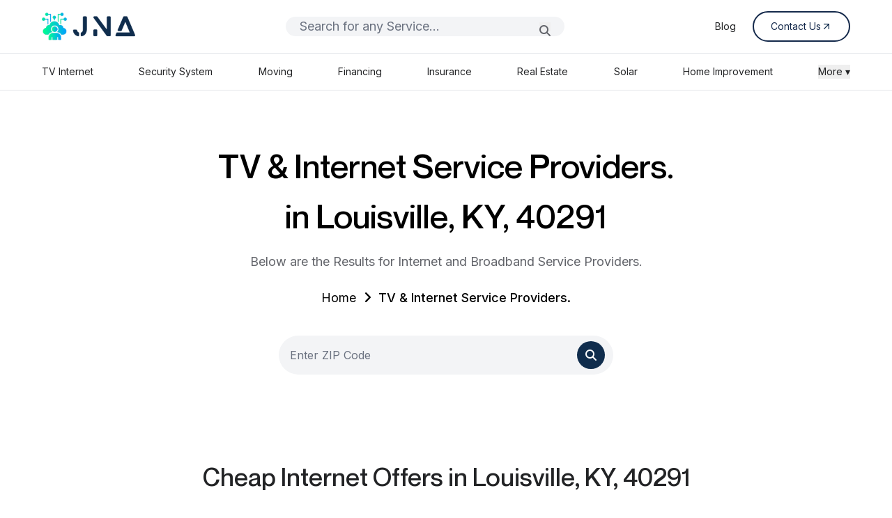

--- FILE ---
content_type: text/html; charset=UTF-8
request_url: https://jna.org/internet-provider-list/Kentucky/Louisville/40291
body_size: 13819
content:
<!-- This Commentary for Support -->
<!DOCTYPE html>
<html lang="en">
    <head>
        <meta charset="utf-8">
        <meta name="viewport" content="width=device-width, initial-scale=1">
        <meta name="csrf-token" content="JRdhp25BJNYulKnfU5o6ip1WT5F1vTntrKcEASqO">
        
        <title>Cheap TV &amp; Internet Service Providers Offers Near in Louisville, Kentucky - 40291</title>
        <meta name="description" content="Compare the best tv and internet connections for homes &amp; businesses from the top internet service providers in Louisville, Kentucky - 40291">

                    <link rel="canonical" href="https://jna.org/internet-provider-list/Kentucky/Louisville/40291">
        
        <meta name="robots" content="index, follow, max-image-preview:large, max-snippet:-1, max-video-preview:-1">

        <meta property="og:title" content="Cheap TV &amp; Internet Service Providers Offers Near in Louisville, Kentucky - 40291">
        <meta property="og:description" content="Compare the best tv and internet connections for homes &amp; businesses from the top internet service providers">
        <meta property="og:image" content="https://jna.org/images/meta/Screenshot 2025-07-16 172047-min (1).png">
        <meta property="og:url" content="https://jna.org/internet-provider-list/Kentucky/Louisville/40291">
        <meta property="og:type" content="article">

        <meta name="twitter:card" content="summary_large_image">
        <meta name="twitter:title" content="Cheap TV &amp; Internet Service Providers Offers Near in Louisville, Kentucky - 40291">
        <meta name="twitter:description" content="Compare the best tv and internet connections for homes &amp; businesses from the top internet service providers in Louisville, Kentucky - 40291">
        <meta name="twitter:image" content="https://jna.org/images/meta/Screenshot 2025-07-16 172047-min (1).png"> 


        
        <link rel="icon" href="/favicon.ico" />


        
        <!---->
        <!--    <script type="application/ld+json">-->
        <!--    {-->
        <!--      "@context": "https://schema.org",-->
        <!--      "@type": "Organization",-->
        <!--      "url": "https://jna.org",-->
        <!--      "name": "JNA ORG",-->
        <!--      "logo": "https://jna.org/icons/JNA_LOGO.png"-->
        <!--    }-->
        <!--    </script>-->
        <!---->
        
        
     


        <!-- Fonts -->
        <link rel="preconnect" href="https://fonts.bunny.net">
        <link rel="preload" href="https://fonts.bunny.net/css?family=figtree:400,500,600&display=swap" as="style" />
        <link rel="stylesheet" href="https://fonts.googleapis.com/css2?family=Inter:wght@400;500;600;700&display=swap" media="print" onload="this.media='all'">
        <link rel="stylesheet" href="https://fonts.googleapis.com/css2?family=Montserrat:wght@400;500;600;700&display=swap" media="print" onload="this.media='all'">
         <link rel="stylesheet" href="https://cdnjs.cloudflare.com/ajax/libs/font-awesome/6.5.0/css/all.min.css" onload="this.media='all'" media=print>
        <noscript><link rel="stylesheet" href="https://cdn.jsdelivr.net/npm/@mdi/font@latest/css/materialdesignicons.min.css"></noscript>
     

        <!-- Font Awesome CDN -->

        <!-- Scripts -->
        <link rel="preload" as="style" href="https://jna.org/build/assets/app-QR6LsG8w.css" /><link rel="modulepreload" href="https://jna.org/build/assets/app-DNxiirP_.js" /><link rel="stylesheet" href="https://jna.org/build/assets/app-QR6LsG8w.css" data-navigate-track="reload" /><script type="module" src="https://jna.org/build/assets/app-DNxiirP_.js" data-navigate-track="reload"></script>        <!-- Livewire Styles --><style >[wire\:loading][wire\:loading], [wire\:loading\.delay][wire\:loading\.delay], [wire\:loading\.inline-block][wire\:loading\.inline-block], [wire\:loading\.inline][wire\:loading\.inline], [wire\:loading\.block][wire\:loading\.block], [wire\:loading\.flex][wire\:loading\.flex], [wire\:loading\.table][wire\:loading\.table], [wire\:loading\.grid][wire\:loading\.grid], [wire\:loading\.inline-flex][wire\:loading\.inline-flex] {display: none;}[wire\:loading\.delay\.none][wire\:loading\.delay\.none], [wire\:loading\.delay\.shortest][wire\:loading\.delay\.shortest], [wire\:loading\.delay\.shorter][wire\:loading\.delay\.shorter], [wire\:loading\.delay\.short][wire\:loading\.delay\.short], [wire\:loading\.delay\.default][wire\:loading\.delay\.default], [wire\:loading\.delay\.long][wire\:loading\.delay\.long], [wire\:loading\.delay\.longer][wire\:loading\.delay\.longer], [wire\:loading\.delay\.longest][wire\:loading\.delay\.longest] {display: none;}[wire\:offline][wire\:offline] {display: none;}[wire\:dirty]:not(textarea):not(input):not(select) {display: none;}:root {--livewire-progress-bar-color: #2299dd;}[x-cloak] {display: none !important;}[wire\:cloak] {display: none !important;}</style>
    </head>
    <body class="font-inter antialiased scroll-smooth">
        <div class="min-h-screen ">
            <header wire:snapshot="{&quot;data&quot;:{&quot;search&quot;:&quot;&quot;,&quot;services&quot;:[[&quot;TV Internet&quot;,&quot;Security System&quot;,&quot;Moving&quot;,&quot;Financing&quot;,&quot;Insurance&quot;,&quot;Real Estate&quot;,&quot;Flights and Hotel&quot;,&quot;Solar&quot;,&quot;Home Improvement&quot;,&quot;Service Contract&quot;,&quot;ATV Rentals&quot;,&quot;Marketing&quot;,&quot;Blog&quot;,&quot;App Development&quot;],{&quot;s&quot;:&quot;arr&quot;}],&quot;items&quot;:[[[{&quot;title&quot;:&quot;Best TV and Internet combo&quot;,&quot;service&quot;:&quot;TV Internet&quot;,&quot;route&quot;:&quot;internet-provider-list&quot;},{&quot;s&quot;:&quot;arr&quot;}],[{&quot;title&quot;:&quot;Home Security System installation&quot;,&quot;service&quot;:&quot;Security System&quot;,&quot;route&quot;:&quot;home-security&quot;},{&quot;s&quot;:&quot;arr&quot;}],[{&quot;title&quot;:&quot;Local Moving Services&quot;,&quot;service&quot;:&quot;Moving&quot;,&quot;route&quot;:&quot;moving&quot;},{&quot;s&quot;:&quot;arr&quot;}],[{&quot;title&quot;:&quot;Affordable Financing Options&quot;,&quot;service&quot;:&quot;Financing&quot;,&quot;route&quot;:&quot;financing&quot;},{&quot;s&quot;:&quot;arr&quot;}],[{&quot;title&quot;:&quot;Insurance Plans&quot;,&quot;service&quot;:&quot;Insurance&quot;,&quot;route&quot;:&quot;insurance&quot;},{&quot;s&quot;:&quot;arr&quot;}],[{&quot;title&quot;:&quot;Real Estate Agents Nearby&quot;,&quot;service&quot;:&quot;Real Estate&quot;,&quot;route&quot;:&quot;real-state&quot;},{&quot;s&quot;:&quot;arr&quot;}],[{&quot;title&quot;:&quot;Cheap Flights and Hotel Deals&quot;,&quot;service&quot;:&quot;Flights and Hotel&quot;,&quot;route&quot;:&quot;flight-booking&quot;},{&quot;s&quot;:&quot;arr&quot;}],[{&quot;title&quot;:&quot;Solar Panel Installation&quot;,&quot;service&quot;:&quot;Solar&quot;,&quot;route&quot;:&quot;solar&quot;},{&quot;s&quot;:&quot;arr&quot;}],[{&quot;title&quot;:&quot;Home Improvement Experts&quot;,&quot;service&quot;:&quot;Home Improvement&quot;,&quot;route&quot;:&quot;home-improvement&quot;},{&quot;s&quot;:&quot;arr&quot;}],[{&quot;title&quot;:&quot;Extended Service Contract&quot;,&quot;service&quot;:&quot;Service Contract&quot;,&quot;route&quot;:&quot;service-contract-list&quot;},{&quot;s&quot;:&quot;arr&quot;}],[{&quot;title&quot;:&quot;ATV Rentals in your area&quot;,&quot;service&quot;:&quot;ATV Rentals&quot;,&quot;route&quot;:&quot;atv-rentals&quot;},{&quot;s&quot;:&quot;arr&quot;}],[{&quot;title&quot;:&quot;Marketing Strategies Website Pay per click SEO&quot;,&quot;service&quot;:&quot;Marketing&quot;,&quot;route&quot;:&quot;marketing&quot;},{&quot;s&quot;:&quot;arr&quot;}],[{&quot;title&quot;:&quot;Latest Blog Posts&quot;,&quot;service&quot;:&quot;Blog&quot;,&quot;route&quot;:&quot;blog&quot;},{&quot;s&quot;:&quot;arr&quot;}],[{&quot;title&quot;:&quot;Custom App Development &quot;,&quot;service&quot;:&quot;App Development&quot;,&quot;route&quot;:&quot;app-development&quot;},{&quot;s&quot;:&quot;arr&quot;}]],{&quot;s&quot;:&quot;arr&quot;}]},&quot;memo&quot;:{&quot;id&quot;:&quot;2cXdf7kJdb1gCDP6Pv7K&quot;,&quot;name&quot;:&quot;layout.navigation&quot;,&quot;path&quot;:&quot;internet-provider-list\/Kentucky\/Louisville\/40291&quot;,&quot;method&quot;:&quot;GET&quot;,&quot;children&quot;:[],&quot;scripts&quot;:[],&quot;assets&quot;:[],&quot;errors&quot;:[],&quot;locale&quot;:&quot;en&quot;},&quot;checksum&quot;:&quot;bff2bfa57aae2e347703f66fb0d496a5a7ccc33aee320783b08261f734fc432e&quot;}" wire:effects="[]" wire:id="2cXdf7kJdb1gCDP6Pv7K" class="border-b " x-data="{open : false}">
    <div class="flex items-center justify-between lg:px-[60px] px-[20px]  py-4  max-w-[1548px] mx-auto">
        <a href="https://jna.org" class="flex items-center space-x-2">
            <img src="https://jna.org/icons/JNA_LOGO.png" alt="Logo" class="h-[40px] w-[134px]" />
        </a>

        <div class="flex-grow hidden lg:block max-w-[400px] mx-6">
             <form wire:submit.prevent="searchKeyWord" class="relative w-full">
                <input
                    type="text"
                    placeholder="Search for any Service..."
                    wire:model="search"
                    class="w-full px-[20px] rounded-full bg-gray-100 focus:outline-none border-none font-inter text-[18px]/[28px]"
                />
                <button type="submit" class="absolute right-[20px] top-[8px] bottom-[8px] text-gray-400 ">
                     <i class="fas fa-magnifying-glass text-[#62646A]" wire:loading.remove></i>
                    <i class="fas fa-spinner fa-spin text-[#62646A] text-sm" wire:loading wire:target="searchKeyWord"></i>
                </button>
                
            </form>

            
        </div>

        <nav class="lg:flex hidden items-center space-x-6 text-sm text-gray-800 ">
            <a href="https://jna.org/blog" class="hover:underline text-textdark">Blog</a>
            <!--<a href="#" class="hover:underline text-textdark">Contact us</a>-->
            <!--<a href="#" class="hover:underline text-textdark">About us</a>-->
            <a href="https://jna.org/contact-us" class="group/button flex items-center gap-[8px] border-[2px] border-[#14294B] text-[#14294B] px-[24px] py-[10px] rounded-full hover:bg-[#102D4D] hover:text-white transition">
                <span>Contact Us</span>
                <img src="https://jna.org/icons/arrow-blue.svg" alt="" class="w-[16px] h-[16px] transition duration-300  group-hover/button:invert group-hover/button:brightness-0 group-hover/button:contrast-100"> 
            </a>
        </nav>

        <div class="flex items-center space-x-2 lg:hidden" @click="open = !open" >
            <img src="https://jna.org/icons/hamburger.png" alt="Logo" class="h-[32px] w-[32px]" />
        </div>
    </div>

    <!-- ITO YUNG SA DESKTOP -->
    <div class="border-t lg:block hidden">
        <div class="flex justify-between py-4 text-sm text-gray-700 max-w-[1548px] mx-auto px-[60px]">
            <a href="https://jna.org/internet-provider-list" class="text-textdark hover:underline">TV Internet</a>
            <a href="https://jna.org/home-security" class="text-textdark hover:underline">Security System</a>
            <a href="https://jna.org/moving" class="text-textdark hover:underline">Moving</a>
            <a href="https://jna.org/financing" class="text-textdark hover:underline">Financing</a>
            <a href="https://jna.org/insurance" class="text-textdark hover:underline">Insurance</a>
            <a href="https://jna.org/real-estate" class="text-textdark hover:underline">Real Estate</a>
            <!--<a href="https://jna.org/flight-booking" class="text-textdark hover:underline">Flights and Hotel</a>-->
            <a href="https://jna.org/solar" class="text-textdark hover:underline">Solar</a>
            <a href="https://jna.org/home-improvement" class="text-textdark hover:underline">Home Improvement</a>

            <!-- Dropdown with hover + focus-within -->
           <div class="relative group" x-data="{ openMore: false }">
                <button class="text-textdark focus:outline-none"    @click="openMore = !openMore" >More ▾</button>

                <div x-show="openMore" 
                    @click.away="openMore = false"
                    class="absolute right-0 z-50 bg-white border rounded mt-2 shadow-md p-2 min-w-[180px]"
                    x-transition>
                    <a href="https://jna.org/service-contract-list" class="block px-4 py-2 text-sm hover:underline   ">Service Contract</a>
                    <a href="https://trade.phobio.com/jna/" class="block px-4 py-2 text-sm hover:underline   ">Trade In</a>
                    <a href="https://jna.org/marketing" class="block px-4 py-2 text-sm hover:underline">Marketing</a>
                    <a href="https://jna.org/app-development" class="block px-4 py-2 text-sm hover:underline">App Development</a>
                    <!--<a href="https://jna.org/atv-rentals" class="block px-4 py-2 text-sm hover:underline ">ATV Rentals</a>-->
                </div>
            </div>

        </div>
    </div>



    
    <div class="border-t block lg:hidden" x-cloak x-transition x-show="open">
        <div class="flex flex-col space-y-4 py-4 text-sm text-gray-700 max-w-[1548px] mx-auto ">
            <a href="https://jna.org/internet-provider-list" class="text-textdark hover:underline border-b py-4 px-[20px]">TV Internet</a>
            <a href="https://jna.org/home-security" class="text-textdark hover:underline border-b py-4 px-[20px]">Security System</a>
            <a href="https://jna.org/moving" class="text-textdark hover:underline border-b py-4 px-[20px]">Moving</a>
            <a href="https://jna.org/financing" class="text-textdark hover:underline border-b py-4 px-[20px]">Financing</a>
            <a href="https://jna.org/insurance" class="text-textdark hover:underline border-b py-4 px-[20px]">Insurance</a>
            <a href="https://jna.org/real-estate" class="text-textdark hover:underline border-b py-4 px-[20px]">Real Estate</a>
            <!--<a href="https://jna.org/flight-booking" class="text-textdark hover:underline border-b py-4 px-[20px]">Flights and Hotel</a>-->
            <a href="https://jna.org/solar" class="text-textdark hover:underline border-b py-4 px-[20px]">Solar</a>
            <a href="https://jna.org/home-improvement" class="text-textdark hover:underline border-b py-4 px-[20px]">Home Improvement</a>

            <details class="text-textdark py-4 px-[20px]">
                <summary class="cursor-pointer ">More ▾</summary>
                <div class="ml-4 mt-2 space-y-4">
                    <a href="https://jna.org/service-contract-list" class="block hover:underline py-4 px-[20px]  border-b">Service Contract</a>
                    <a href="https://trade.phobio.com/jna/" class="block hover:underline py-4 px-[20px]  border-b">Trade In</a>
                    <a href="https://jna.org/marketing" class="block hover:underline py-4 px-[20px]  border-b">Marketing</a>
                    <a href="https://jna.org/app-development" class="block hover:underline py-4 px-[20px]  border-b">App Development</a>
                    <!--<a href="https://jna.org/atv-rentals" class="block px-4 py-2 text-sm hover:bg-gray-100">ATV Rentals</a>-->
                </div>
            </details>
        </div>
    </div>
</header>
            <!-- Page Content -->
            <main>
                <main wire:snapshot="{&quot;data&quot;:{&quot;tabs&quot;:[[&quot;residential&quot;,&quot;business&quot;,&quot;mobile&quot;,&quot;speedtest&quot;,&quot;comparison&quot;],{&quot;s&quot;:&quot;arr&quot;}],&quot;result&quot;:[null,{&quot;class&quot;:&quot;App\\Models\\Zipcode&quot;,&quot;key&quot;:null,&quot;s&quot;:&quot;mdl&quot;}],&quot;state&quot;:&quot;Kentucky&quot;,&quot;city&quot;:&quot;Louisville&quot;,&quot;zip&quot;:&quot;40291&quot;,&quot;residential_arr&quot;:[[[null,{&quot;class&quot;:&quot;App\\Models\\AreaProvider2&quot;,&quot;key&quot;:null,&quot;s&quot;:&quot;mdl&quot;}],[null,{&quot;class&quot;:&quot;App\\Models\\AreaProvider2&quot;,&quot;key&quot;:null,&quot;s&quot;:&quot;mdl&quot;}],[null,{&quot;class&quot;:&quot;App\\Models\\AreaProvider2&quot;,&quot;key&quot;:null,&quot;s&quot;:&quot;mdl&quot;}],[null,{&quot;class&quot;:&quot;App\\Models\\AreaProvider2&quot;,&quot;key&quot;:null,&quot;s&quot;:&quot;mdl&quot;}],[null,{&quot;class&quot;:&quot;App\\Models\\AreaProvider2&quot;,&quot;key&quot;:null,&quot;s&quot;:&quot;mdl&quot;}],[null,{&quot;class&quot;:&quot;App\\Models\\AreaProvider2&quot;,&quot;key&quot;:null,&quot;s&quot;:&quot;mdl&quot;}],[null,{&quot;class&quot;:&quot;App\\Models\\AreaProvider2&quot;,&quot;key&quot;:null,&quot;s&quot;:&quot;mdl&quot;}],[null,{&quot;class&quot;:&quot;App\\Models\\AreaProvider2&quot;,&quot;key&quot;:null,&quot;s&quot;:&quot;mdl&quot;}],[null,{&quot;class&quot;:&quot;App\\Models\\AreaProvider2&quot;,&quot;key&quot;:null,&quot;s&quot;:&quot;mdl&quot;}],[null,{&quot;class&quot;:&quot;App\\Models\\AreaProvider2&quot;,&quot;key&quot;:null,&quot;s&quot;:&quot;mdl&quot;}]],{&quot;s&quot;:&quot;arr&quot;}],&quot;business_arr&quot;:[[[null,{&quot;class&quot;:&quot;App\\Models\\AreaProvider2&quot;,&quot;key&quot;:null,&quot;s&quot;:&quot;mdl&quot;}],[null,{&quot;class&quot;:&quot;App\\Models\\AreaProvider2&quot;,&quot;key&quot;:null,&quot;s&quot;:&quot;mdl&quot;}],[null,{&quot;class&quot;:&quot;App\\Models\\AreaProvider2&quot;,&quot;key&quot;:null,&quot;s&quot;:&quot;mdl&quot;}],[null,{&quot;class&quot;:&quot;App\\Models\\AreaProvider2&quot;,&quot;key&quot;:null,&quot;s&quot;:&quot;mdl&quot;}],[null,{&quot;class&quot;:&quot;App\\Models\\AreaProvider2&quot;,&quot;key&quot;:null,&quot;s&quot;:&quot;mdl&quot;}],[null,{&quot;class&quot;:&quot;App\\Models\\AreaProvider2&quot;,&quot;key&quot;:null,&quot;s&quot;:&quot;mdl&quot;}],[null,{&quot;class&quot;:&quot;App\\Models\\AreaProvider2&quot;,&quot;key&quot;:null,&quot;s&quot;:&quot;mdl&quot;}],[null,{&quot;class&quot;:&quot;App\\Models\\AreaProvider2&quot;,&quot;key&quot;:null,&quot;s&quot;:&quot;mdl&quot;}],[null,{&quot;class&quot;:&quot;App\\Models\\AreaProvider2&quot;,&quot;key&quot;:null,&quot;s&quot;:&quot;mdl&quot;}],[null,{&quot;class&quot;:&quot;App\\Models\\AreaProvider2&quot;,&quot;key&quot;:null,&quot;s&quot;:&quot;mdl&quot;}],[null,{&quot;class&quot;:&quot;App\\Models\\AreaProvider2&quot;,&quot;key&quot;:null,&quot;s&quot;:&quot;mdl&quot;}]],{&quot;s&quot;:&quot;arr&quot;}],&quot;mobile_arr&quot;:[[[null,{&quot;class&quot;:&quot;App\\Models\\AreaProvider2&quot;,&quot;key&quot;:null,&quot;s&quot;:&quot;mdl&quot;}],[null,{&quot;class&quot;:&quot;App\\Models\\AreaProvider2&quot;,&quot;key&quot;:null,&quot;s&quot;:&quot;mdl&quot;}],[null,{&quot;class&quot;:&quot;App\\Models\\AreaProvider2&quot;,&quot;key&quot;:null,&quot;s&quot;:&quot;mdl&quot;}],[null,{&quot;class&quot;:&quot;App\\Models\\AreaProvider2&quot;,&quot;key&quot;:null,&quot;s&quot;:&quot;mdl&quot;}],[null,{&quot;class&quot;:&quot;App\\Models\\AreaProvider2&quot;,&quot;key&quot;:null,&quot;s&quot;:&quot;mdl&quot;}]],{&quot;s&quot;:&quot;arr&quot;}],&quot;cheap_sat_int_providers&quot;:[[[null,{&quot;class&quot;:&quot;App\\Models\\AreaProvider2&quot;,&quot;key&quot;:null,&quot;s&quot;:&quot;mdl&quot;}],[null,{&quot;class&quot;:&quot;App\\Models\\AreaProvider2&quot;,&quot;key&quot;:null,&quot;s&quot;:&quot;mdl&quot;}]],{&quot;s&quot;:&quot;arr&quot;}],&quot;fix_wireless_int_providers&quot;:[[],{&quot;s&quot;:&quot;arr&quot;}],&quot;singleFixedWireless&quot;:[null,{&quot;keys&quot;:[null,null],&quot;class&quot;:&quot;Illuminate\\Database\\Eloquent\\Collection&quot;,&quot;modelClass&quot;:&quot;App\\Models\\AreaProvider2&quot;,&quot;s&quot;:&quot;elcln&quot;}],&quot;residential_count&quot;:10,&quot;business_count&quot;:11,&quot;mobile_count&quot;:5,&quot;fix_wireless_cout&quot;:0,&quot;satelite_count&quot;:2,&quot;prov_img_1&quot;:null,&quot;prov_img_2&quot;:null,&quot;prov_img_1_name&quot;:null,&quot;prov_img_2_name&quot;:null,&quot;selected_provider_1&quot;:null,&quot;selected_provider_2&quot;:null,&quot;provider_1_data&quot;:null,&quot;provider_2_data&quot;:null,&quot;second_comparison_providers&quot;:[[],{&quot;s&quot;:&quot;arr&quot;}],&quot;is_compared&quot;:false,&quot;comparison_providers&quot;:[{&quot;1&quot;:&quot;HughesNet&quot;,&quot;1162&quot;:&quot;SonicNet&quot;,&quot;8&quot;:&quot;XFINITY from Comcast&quot;,&quot;23&quot;:&quot;Optimum by Cablevision&quot;,&quot;29&quot;:&quot;Suddenlink Communications&quot;,&quot;6&quot;:&quot;T-Mobile&quot;,&quot;4987&quot;:&quot;AT&amp;T&quot;},{&quot;class&quot;:&quot;Illuminate\\Support\\Collection&quot;,&quot;s&quot;:&quot;clctn&quot;}]},&quot;memo&quot;:{&quot;id&quot;:&quot;p0r6Sqp9AdoPN5xQ6CWR&quot;,&quot;name&quot;:&quot;tv-internet&quot;,&quot;path&quot;:&quot;internet-provider-list\/Kentucky\/Louisville\/40291&quot;,&quot;method&quot;:&quot;GET&quot;,&quot;children&quot;:{&quot;lw-2760997838-0&quot;:[&quot;div&quot;,&quot;dhLmEkH9rK69ru90uKLq&quot;],&quot;lw-2760997838-1&quot;:[&quot;div&quot;,&quot;y50YERC4RfKnULW71vo4&quot;],&quot;lw-2760997838-2&quot;:[&quot;section&quot;,&quot;LEoh9dfO9d9DyHZtn7cy&quot;]},&quot;scripts&quot;:[],&quot;assets&quot;:[],&quot;errors&quot;:[],&quot;locale&quot;:&quot;en&quot;},&quot;checksum&quot;:&quot;51c4a61bfd435ec5fe0add247b22cae3e8367dee8e65b168e9e91e71d783c9ec&quot;}" wire:effects="[]" wire:id="p0r6Sqp9AdoPN5xQ6CWR" class="lg:pt-[72px] pt-[24px]">
    <section class="flex items-center justify-center lg:px-[60px] px-[20px] "
    x-data="{ show: false }"
    x-intersect="show = true"
    >

        <div>
            <h1 class="font-montreal lg:text-[48px] text-[36px] text-center font-medium mb-[16px]"
            x-show="show"
            x-transition:enter="transition ease-out duration-700"
            x-transition:enter-start="opacity-0 translate-y-4"
            x-transition:enter-end="opacity-100 translate-y-0"
            >TV & Internet Service Providers. 
            <!--[if BLOCK]><![endif]-->                <br> in Louisville, KY, 40291
            <!--[if ENDBLOCK]><![endif]-->
           </h1>
            <p class="font-inter text-lg lg:text-center  text-textsecondary"
            x-show="show"
            x-transition:enter="transition ease-out duration-700 delay-200"
            x-transition:enter-start="opacity-0 translate-y-4"
            x-transition:enter-end="opacity-100 translate-y-0"
            >Below are the Results for Internet and Broadband Service Providers.</p>

            <nav aria-label="Breadcrumb" class="order-2 mt-[24px] lg:text-center"
            x-show="show"
            x-transition:enter="transition ease-out duration-700 delay-300"
            x-transition:enter-start="opacity-0 translate-y-4"
            x-transition:enter-end="opacity-100 translate-y-0"
            >
                <ol class="inline-flex lg:items-center space-x-2 text-lg">
                    <li><a href="" class="text-black font-inter">Home</a></li>
                    <li><i class="fas fa-angle-right w-[16px] h-[16px] text-black"></i></li>
                    <li><a href="" class="font-inter font-medium text-black">TV & Internet Service Providers.</a></li>
                </ol>
            </nav>

            <div class="lg:mt-[40px] mt-[24px]"
            x-show="show"
            x-transition:enter="transition ease-out duration-700 delay-400"
            x-transition:enter-start="opacity-0 translate-y-4"
            x-transition:enter-end="opacity-100 translate-y-0"
            >
                <div class="flex-grow max-w-[480px] mx-auto">
                    <div class="relative">
                        <div wire:snapshot="{&quot;data&quot;:{&quot;zip&quot;:null,&quot;page&quot;:&quot;internet-provider-list&quot;},&quot;memo&quot;:{&quot;id&quot;:&quot;dhLmEkH9rK69ru90uKLq&quot;,&quot;name&quot;:&quot;search-zip&quot;,&quot;path&quot;:&quot;internet-provider-list\/Kentucky\/Louisville\/40291&quot;,&quot;method&quot;:&quot;GET&quot;,&quot;children&quot;:[],&quot;scripts&quot;:[],&quot;assets&quot;:[],&quot;errors&quot;:[],&quot;locale&quot;:&quot;en&quot;},&quot;checksum&quot;:&quot;025d0643e1e4ffe75636d74fc945e354e34d773345bc10ec5ef3cc496b2f8abd&quot;}" wire:effects="[]" wire:id="dhLmEkH9rK69ru90uKLq">
     <form wire:submit.prevent="zipSearch" class="relative w-full">
        <input
            type="text"
            placeholder="Enter ZIP Code"
            wire:model.defer="zip"
            maxlength="5"
            class="w-full pl-4 pr-10 py-4 rounded-full bg-gray-100 focus:outline-none border-none"
        />

        <!--[if BLOCK]><![endif]--><!--[if ENDBLOCK]><![endif]-->

        <button type="submit" class="absolute right-3 top-2 text-gray-400 bg-[#102D4D] rounded-full py-2 px-3">
            <i class="fas fa-magnifying-glass text-white" wire:loading.remove></i>
            <i class="fas fa-spinner fa-spin text-white text-sm" wire:loading wire:target="zipSearch"></i>
        </button>
    </form>
</div>                    </div>
                </div>
            </div>
        </div>
    </section>

    <section class="lg:px-[60px] px-[20px] lg:pt-[120px] pt-[32px] lg:pb-[120px] pb-[32px] "
    x-data="{tab : 'residential'}"
    >
        <h2 class="text-center text-textdark font-montreal lg:text-[36px] text-[24px] font-medium">Cheap Internet Offers 
            <!--[if BLOCK]><![endif]-->            in Louisville, KY, 40291
            <!--[if ENDBLOCK]><![endif]-->
        </h2>
        <div class="max-w-[1548px] mx-auto  pt-8">

            <div class="flex items-center lg:justify-center justify-start flex-wrap gap-2 mb-8">
                <!--[if BLOCK]><![endif]-->                    <button class="border border-gray-300 px-4 py-2 rounded-full text-lg lg:w-auto w-full"
                    @click="tab = 'residential'"
                    :class="{ 'bg-[#0D2436] text-white': tab === 'residential' }"
                    >
                    residential 
                    <!--[if BLOCK]><![endif]-->                        <span>( 10 )</span>
                    <!--[if ENDBLOCK]><![endif]-->
                    <button>
                                    <button class="border border-gray-300 px-4 py-2 rounded-full text-lg lg:w-auto w-full"
                    @click="tab = 'business'"
                    :class="{ 'bg-[#0D2436] text-white': tab === 'business' }"
                    >
                    business 
                    <!--[if BLOCK]><![endif]-->                         <span>( 11 )</span>
                    <!--[if ENDBLOCK]><![endif]-->
                    <button>
                                    <button class="border border-gray-300 px-4 py-2 rounded-full text-lg lg:w-auto w-full"
                    @click="tab = 'mobile'"
                    :class="{ 'bg-[#0D2436] text-white': tab === 'mobile' }"
                    >
                    mobile 
                    <!--[if BLOCK]><![endif]-->                        <span>( 5 )</span>
                    <!--[if ENDBLOCK]><![endif]-->
                    <button>
                                    <button class="border border-gray-300 px-4 py-2 rounded-full text-lg lg:w-auto w-full"
                    @click="tab = 'speedtest'"
                    :class="{ 'bg-[#0D2436] text-white': tab === 'speedtest' }"
                    >
                    speedtest 
                    <!--[if BLOCK]><![endif]--><!--[if ENDBLOCK]><![endif]-->
                    <button>
                                    <button class="border border-gray-300 px-4 py-2 rounded-full text-lg lg:w-auto w-full"
                    @click="tab = 'comparison'"
                    :class="{ 'bg-[#0D2436] text-white': tab === 'comparison' }"
                    >
                    comparison 
                    <!--[if BLOCK]><![endif]--><!--[if ENDBLOCK]><![endif]-->
                    <button>
                <!--[if ENDBLOCK]><![endif]-->
                
            </div>
          
            <template x-if="tab == 'residential'"  x-transition>
                <div class="grid grid-cols-1 sm:grid-cols-2 lg:grid-cols-4 gap-6 ">
                    <!--[if BLOCK]><![endif]-->                        <!--[if BLOCK]><![endif]-->                            <div class="bg-[#F7F7F7] border rounded-xl shadow-sm p-5 flex flex-col justify-between " >
 
    <div class="lg:h-[120px] bg-white rounded-md flex items-center justify-center  mb-[16px]">
        <img src="https://jna.org/images/internet/providers/charter_spectrum.png" alt="Charter Spectrum" class="w-auto h-auto p-[33px]">
    </div>
    
    <div class="">
        <div class="mb-[16px]">
            <p class="font-inter text-lg text-textsecondary">Pricing for 150 mbps</p>
            <p class="font-inter font-medium text-lg text-textdark">$44.00</p>
        </div>

        <div class="mb-[16px]">
            <p class="font-inter text-lg text-textsecondary">Fastest Speed</p>
            <p class="font-inter font-medium text-lg text-textdark">150 mbps</p>
        </div>
        
        <div class="">
            <p class="font-inter text-lg text-textsecondary">Technology</p>
            <p class="font-inter font-medium text-lg text-textdark">Cable</p>
        </div>
    </div>
    <a href="https://jna.org/internet-provider-details/Charter-Communications" class="text-center mt-[15px] w-full text-sm border border-[#d0d0d0] py-2 rounded-full hover:bg-[#0D2436] hover:text-white transition">
        Start Service ↗
    </a>
</div>                                                    <div class="bg-[#F7F7F7] border rounded-xl shadow-sm p-5 flex flex-col justify-between " >
 
    <div class="lg:h-[120px] bg-white rounded-md flex items-center justify-center  mb-[16px]">
        <img src="https://jna.org/images/internet/providers/att_internet.png" alt="AT&amp;T Internet" class="w-auto h-auto p-[33px]">
    </div>
    
    <div class="">
        <div class="mb-[16px]">
            <p class="font-inter text-lg text-textsecondary">PRICING for 50 mbps</p>
            <p class="font-inter font-medium text-lg text-textdark">$40.00</p>
        </div>

        <div class="mb-[16px]">
            <p class="font-inter text-lg text-textsecondary">Fastest Speed</p>
            <p class="font-inter font-medium text-lg text-textdark">75 mbps</p>
        </div>
        
        <div class="">
            <p class="font-inter text-lg text-textsecondary">Technology</p>
            <p class="font-inter font-medium text-lg text-textdark">DSL</p>
        </div>
    </div>
    <a href="https://jna.org/internet-provider-details/ATT-Internet" class="text-center mt-[15px] w-full text-sm border border-[#d0d0d0] py-2 rounded-full hover:bg-[#0D2436] hover:text-white transition">
        Start Service ↗
    </a>
</div>                                                    <div class="bg-[#F7F7F7] border rounded-xl shadow-sm p-5 flex flex-col justify-between " >
 
    <div class="lg:h-[120px] bg-white rounded-md flex items-center justify-center  mb-[16px]">
        <img src="https://jna.org/images/internet/providers/directtv.png" alt="DirectTV" class="w-auto h-auto p-[33px]">
    </div>
    
    <div class="">
        <div class="mb-[16px]">
            <p class="font-inter text-lg text-textsecondary">PRICE</p>
            <p class="font-inter font-medium text-lg text-textdark">$35.00</p>
        </div>

        <div class="mb-[16px]">
            <p class="font-inter text-lg text-textsecondary">Fastest Speed</p>
            <p class="font-inter font-medium text-lg text-textdark">-- mbps</p>
        </div>
        
        <div class="">
            <p class="font-inter text-lg text-textsecondary">Technology</p>
            <p class="font-inter font-medium text-lg text-textdark">Cable</p>
        </div>
    </div>
    <a href="https://jna.org/internet-provider-details/directtv" class="text-center mt-[15px] w-full text-sm border border-[#d0d0d0] py-2 rounded-full hover:bg-[#0D2436] hover:text-white transition">
        Start Service ↗
    </a>
</div>                                                    <div class="bg-[#F7F7F7] border rounded-xl shadow-sm p-5 flex flex-col justify-between " >
 
    <div class="lg:h-[120px] bg-white rounded-md flex items-center justify-center  mb-[16px]">
        <img src="https://jna.org/images/internet/providers/dish_network.png" alt="Dish Network" class="w-auto h-auto p-[33px]">
    </div>
    
    <div class="">
        <div class="mb-[16px]">
            <p class="font-inter text-lg text-textsecondary">PRICE</p>
            <p class="font-inter font-medium text-lg text-textdark">$49.99</p>
        </div>

        <div class="mb-[16px]">
            <p class="font-inter text-lg text-textsecondary">Fastest Speed</p>
            <p class="font-inter font-medium text-lg text-textdark">-- mbps</p>
        </div>
        
        <div class="">
            <p class="font-inter text-lg text-textsecondary">Technology</p>
            <p class="font-inter font-medium text-lg text-textdark">Cable</p>
        </div>
    </div>
    <a href="https://jna.org/internet-provider-details/Dish-Network" class="text-center mt-[15px] w-full text-sm border border-[#d0d0d0] py-2 rounded-full hover:bg-[#0D2436] hover:text-white transition">
        Start Service ↗
    </a>
</div>                                                    <div class="bg-[#F7F7F7] border rounded-xl shadow-sm p-5 flex flex-col justify-between " >
 
    <div class="lg:h-[120px] bg-white rounded-md flex items-center justify-center  mb-[16px]">
        <img src="https://jna.org/images/internet/providers/exede_internet.png" alt="Exede Internet" class="w-auto h-auto p-[33px]">
    </div>
    
    <div class="">
        <div class="mb-[16px]">
            <p class="font-inter text-lg text-textsecondary">PRICING for 12 mbps</p>
            <p class="font-inter font-medium text-lg text-textdark">$49.99</p>
        </div>

        <div class="mb-[16px]">
            <p class="font-inter text-lg text-textsecondary">Fastest Speed</p>
            <p class="font-inter font-medium text-lg text-textdark">12 mbps</p>
        </div>
        
        <div class="">
            <p class="font-inter text-lg text-textsecondary">Technology</p>
            <p class="font-inter font-medium text-lg text-textdark">Cable</p>
        </div>
    </div>
    <a href="https://jna.org/internet-provider-details/Exede-Internet" class="text-center mt-[15px] w-full text-sm border border-[#d0d0d0] py-2 rounded-full hover:bg-[#0D2436] hover:text-white transition">
        Start Service ↗
    </a>
</div>                                                    <div class="bg-[#F7F7F7] border rounded-xl shadow-sm p-5 flex flex-col justify-between " >
 
    <div class="lg:h-[120px] bg-white rounded-md flex items-center justify-center  mb-[16px]">
        <img src="https://jna.org/images/internet/providers/hughesnet.png" alt="HughesNet" class="w-auto h-auto p-[33px]">
    </div>
    
    <div class="">
        <div class="mb-[16px]">
            <p class="font-inter text-lg text-textsecondary">PRICING FOR 25 mbps</p>
            <p class="font-inter font-medium text-lg text-textdark">$49.99</p>
        </div>

        <div class="mb-[16px]">
            <p class="font-inter text-lg text-textsecondary">Fastest Speed</p>
            <p class="font-inter font-medium text-lg text-textdark">25 mbps</p>
        </div>
        
        <div class="">
            <p class="font-inter text-lg text-textsecondary">Technology</p>
            <p class="font-inter font-medium text-lg text-textdark">Cable</p>
        </div>
    </div>
    <a href="https://jna.org/internet-provider-details/HughesNet" class="text-center mt-[15px] w-full text-sm border border-[#d0d0d0] py-2 rounded-full hover:bg-[#0D2436] hover:text-white transition">
        Start Service ↗
    </a>
</div>                                                    <div class="bg-[#F7F7F7] border rounded-xl shadow-sm p-5 flex flex-col justify-between " >
 
    <div class="lg:h-[120px] bg-white rounded-md flex items-center justify-center  mb-[16px]">
        <img src="https://jna.org/images/internet/providers/kinetic-authorize-agent-logo.png" alt="Windstream" class="w-auto h-auto p-[33px]">
    </div>
    
    <div class="">
        <div class="mb-[16px]">
            <p class="font-inter text-lg text-textsecondary">PRICING FOR 15 mbps</p>
            <p class="font-inter font-medium text-lg text-textdark">$49.99</p>
        </div>

        <div class="mb-[16px]">
            <p class="font-inter text-lg text-textsecondary">Fastest Speed</p>
            <p class="font-inter font-medium text-lg text-textdark">15 mbps</p>
        </div>
        
        <div class="">
            <p class="font-inter text-lg text-textsecondary">Technology</p>
            <p class="font-inter font-medium text-lg text-textdark">Cable</p>
        </div>
    </div>
    <a href="https://jna.org/internet-provider-details/Windstream" class="text-center mt-[15px] w-full text-sm border border-[#d0d0d0] py-2 rounded-full hover:bg-[#0D2436] hover:text-white transition">
        Start Service ↗
    </a>
</div>                                                    <div class="bg-[#F7F7F7] border rounded-xl shadow-sm p-5 flex flex-col justify-between " >
 
    <div class="lg:h-[120px] bg-white rounded-md flex items-center justify-center  mb-[16px]">
        <img src="https://jna.org/images/internet/providers/cable_one.png" alt="Cable ONE" class="w-auto h-auto p-[33px]">
    </div>
    
    <div class="">
        <div class="mb-[16px]">
            <p class="font-inter text-lg text-textsecondary">PRICING FOR 150 mbps</p>
            <p class="font-inter font-medium text-lg text-textdark">$50.00</p>
        </div>

        <div class="mb-[16px]">
            <p class="font-inter text-lg text-textsecondary">Fastest Speed</p>
            <p class="font-inter font-medium text-lg text-textdark">150 mbps</p>
        </div>
        
        <div class="">
            <p class="font-inter text-lg text-textsecondary">Technology</p>
            <p class="font-inter font-medium text-lg text-textdark">Cable</p>
        </div>
    </div>
    <a href="https://jna.org/internet-provider-details/Cable-ONE" class="text-center mt-[15px] w-full text-sm border border-[#d0d0d0] py-2 rounded-full hover:bg-[#0D2436] hover:text-white transition">
        Start Service ↗
    </a>
</div>                                                    <div class="bg-[#F7F7F7] border rounded-xl shadow-sm p-5 flex flex-col justify-between " >
 
    <div class="lg:h-[120px] bg-white rounded-md flex items-center justify-center  mb-[16px]">
        <img src="https://jna.org/images/internet/providers/rcn.png" alt="RCN" class="w-auto h-auto p-[33px]">
    </div>
    
    <div class="">
        <div class="mb-[16px]">
            <p class="font-inter text-lg text-textsecondary">PRICING FOR 155 mbps</p>
            <p class="font-inter font-medium text-lg text-textdark">$29.99</p>
        </div>

        <div class="mb-[16px]">
            <p class="font-inter text-lg text-textsecondary">Fastest Speed</p>
            <p class="font-inter font-medium text-lg text-textdark">155 mbps</p>
        </div>
        
        <div class="">
            <p class="font-inter text-lg text-textsecondary">Technology</p>
            <p class="font-inter font-medium text-lg text-textdark">Cable</p>
        </div>
    </div>
    <a href="https://jna.org/internet-provider-details/RCN" class="text-center mt-[15px] w-full text-sm border border-[#d0d0d0] py-2 rounded-full hover:bg-[#0D2436] hover:text-white transition">
        Start Service ↗
    </a>
</div>                                                    <div class="bg-[#F7F7F7] border rounded-xl shadow-sm p-5 flex flex-col justify-between " >
 
    <div class="lg:h-[120px] bg-white rounded-md flex items-center justify-center  mb-[16px]">
        <img src="https://jna.org/images/internet/providers/mediacom_cable.png" alt="Mediacom Cable" class="w-auto h-auto p-[33px]">
    </div>
    
    <div class="">
        <div class="mb-[16px]">
            <p class="font-inter text-lg text-textsecondary">Pricing for 60 mbps</p>
            <p class="font-inter font-medium text-lg text-textdark">$49.95</p>
        </div>

        <div class="mb-[16px]">
            <p class="font-inter text-lg text-textsecondary">Fastest Speed</p>
            <p class="font-inter font-medium text-lg text-textdark">200 mbps</p>
        </div>
        
        <div class="">
            <p class="font-inter text-lg text-textsecondary">Technology</p>
            <p class="font-inter font-medium text-lg text-textdark">Cable</p>
        </div>
    </div>
    <a href="https://jna.org/internet-provider-details/Mediacom-Cable" class="text-center mt-[15px] w-full text-sm border border-[#d0d0d0] py-2 rounded-full hover:bg-[#0D2436] hover:text-white transition">
        Start Service ↗
    </a>
</div>                        <!--[if ENDBLOCK]><![endif]-->
                    <!--[if ENDBLOCK]><![endif]-->
                </div>
            </template>

            <template x-if="tab == 'business'"  x-transition>
                <div class="grid grid-cols-1 sm:grid-cols-2 lg:grid-cols-4 gap-6 ">
                    <!--[if BLOCK]><![endif]-->                        <!--[if BLOCK]><![endif]-->                            <div class="bg-[#F7F7F7] border rounded-xl shadow-sm p-5 flex flex-col justify-between " >
 
    <div class="lg:h-[120px] bg-white rounded-md flex items-center justify-center  mb-[16px]">
        <img src="https://jna.org/images/internet/providers/spectrum-business.jpg" alt="Spectrum Business" class="w-auto h-auto p-[33px]">
    </div>
    
    <div class="">
        <div class="mb-[16px]">
            <p class="font-inter text-lg text-textsecondary">Pricing for 100 mbps</p>
            <p class="font-inter font-medium text-lg text-textdark">$59.99</p>
        </div>

        <div class="mb-[16px]">
            <p class="font-inter text-lg text-textsecondary">Fastest Speed</p>
            <p class="font-inter font-medium text-lg text-textdark">100 mbps</p>
        </div>
        
        <div class="">
            <p class="font-inter text-lg text-textsecondary">Technology</p>
            <p class="font-inter font-medium text-lg text-textdark">Cable</p>
        </div>
    </div>
    <a href="https://jna.org/internet-provider-details/Spectrum-Business" class="text-center mt-[15px] w-full text-sm border border-[#d0d0d0] py-2 rounded-full hover:bg-[#0D2436] hover:text-white transition">
        Start Service ↗
    </a>
</div>                                                    <div class="bg-[#F7F7F7] border rounded-xl shadow-sm p-5 flex flex-col justify-between " >
 
    <div class="lg:h-[120px] bg-white rounded-md flex items-center justify-center  mb-[16px]">
        <img src="https://jna.org/images/internet/providers/att_internet.png" alt="AT&amp;T" class="w-auto h-auto p-[33px]">
    </div>
    
    <div class="">
        <div class="mb-[16px]">
            <p class="font-inter text-lg text-textsecondary">PRICING for 50 mbps</p>
            <p class="font-inter font-medium text-lg text-textdark">$50.00</p>
        </div>

        <div class="mb-[16px]">
            <p class="font-inter text-lg text-textsecondary">Fastest Speed</p>
            <p class="font-inter font-medium text-lg text-textdark">75 mbps</p>
        </div>
        
        <div class="">
            <p class="font-inter text-lg text-textsecondary">Technology</p>
            <p class="font-inter font-medium text-lg text-textdark">DSL</p>
        </div>
    </div>
    <a href="https://jna.org/internet-provider-details/ATT" class="text-center mt-[15px] w-full text-sm border border-[#d0d0d0] py-2 rounded-full hover:bg-[#0D2436] hover:text-white transition">
        Start Service ↗
    </a>
</div>                                                    <div class="bg-[#F7F7F7] border rounded-xl shadow-sm p-5 flex flex-col justify-between " >
 
    <div class="lg:h-[120px] bg-white rounded-md flex items-center justify-center  mb-[16px]">
        <img src="https://jna.org/images/internet/providers/directtv.png" alt="DirectTV" class="w-auto h-auto p-[33px]">
    </div>
    
    <div class="">
        <div class="mb-[16px]">
            <p class="font-inter text-lg text-textsecondary">PRICE</p>
            <p class="font-inter font-medium text-lg text-textdark">$35.00</p>
        </div>

        <div class="mb-[16px]">
            <p class="font-inter text-lg text-textsecondary">Fastest Speed</p>
            <p class="font-inter font-medium text-lg text-textdark">-- mbps</p>
        </div>
        
        <div class="">
            <p class="font-inter text-lg text-textsecondary">Technology</p>
            <p class="font-inter font-medium text-lg text-textdark">Cable</p>
        </div>
    </div>
    <a href="https://jna.org/internet-provider-details/directtv" class="text-center mt-[15px] w-full text-sm border border-[#d0d0d0] py-2 rounded-full hover:bg-[#0D2436] hover:text-white transition">
        Start Service ↗
    </a>
</div>                                                    <div class="bg-[#F7F7F7] border rounded-xl shadow-sm p-5 flex flex-col justify-between " >
 
    <div class="lg:h-[120px] bg-white rounded-md flex items-center justify-center  mb-[16px]">
        <img src="https://jna.org/images/internet/providers/dish_network.png" alt="Dish Network" class="w-auto h-auto p-[33px]">
    </div>
    
    <div class="">
        <div class="mb-[16px]">
            <p class="font-inter text-lg text-textsecondary">PRICE</p>
            <p class="font-inter font-medium text-lg text-textdark">$39.99</p>
        </div>

        <div class="mb-[16px]">
            <p class="font-inter text-lg text-textsecondary">Fastest Speed</p>
            <p class="font-inter font-medium text-lg text-textdark">-- mbps</p>
        </div>
        
        <div class="">
            <p class="font-inter text-lg text-textsecondary">Technology</p>
            <p class="font-inter font-medium text-lg text-textdark">Cable</p>
        </div>
    </div>
    <a href="https://jna.org/internet-provider-details/Dish-Network" class="text-center mt-[15px] w-full text-sm border border-[#d0d0d0] py-2 rounded-full hover:bg-[#0D2436] hover:text-white transition">
        Start Service ↗
    </a>
</div>                                                    <div class="bg-[#F7F7F7] border rounded-xl shadow-sm p-5 flex flex-col justify-between " >
 
    <div class="lg:h-[120px] bg-white rounded-md flex items-center justify-center  mb-[16px]">
        <img src="https://jna.org/images/internet/providers/exede_internet.png" alt="Exede Internet" class="w-auto h-auto p-[33px]">
    </div>
    
    <div class="">
        <div class="mb-[16px]">
            <p class="font-inter text-lg text-textsecondary">PRICING for 15 mbps</p>
            <p class="font-inter font-medium text-lg text-textdark">$99.99</p>
        </div>

        <div class="mb-[16px]">
            <p class="font-inter text-lg text-textsecondary">Fastest Speed</p>
            <p class="font-inter font-medium text-lg text-textdark">15 mbps</p>
        </div>
        
        <div class="">
            <p class="font-inter text-lg text-textsecondary">Technology</p>
            <p class="font-inter font-medium text-lg text-textdark">Cable</p>
        </div>
    </div>
    <a href="https://jna.org/internet-provider-details/Exede-Internet" class="text-center mt-[15px] w-full text-sm border border-[#d0d0d0] py-2 rounded-full hover:bg-[#0D2436] hover:text-white transition">
        Start Service ↗
    </a>
</div>                                                    <div class="bg-[#F7F7F7] border rounded-xl shadow-sm p-5 flex flex-col justify-between " >
 
    <div class="lg:h-[120px] bg-white rounded-md flex items-center justify-center  mb-[16px]">
        <img src="https://jna.org/images/internet/providers/hughesnet.png" alt="HughesNet" class="w-auto h-auto p-[33px]">
    </div>
    
    <div class="">
        <div class="mb-[16px]">
            <p class="font-inter text-lg text-textsecondary">PRICING for 25 mbps</p>
            <p class="font-inter font-medium text-lg text-textdark">$69.99</p>
        </div>

        <div class="mb-[16px]">
            <p class="font-inter text-lg text-textsecondary">Fastest Speed</p>
            <p class="font-inter font-medium text-lg text-textdark">25 mbps</p>
        </div>
        
        <div class="">
            <p class="font-inter text-lg text-textsecondary">Technology</p>
            <p class="font-inter font-medium text-lg text-textdark">Cable</p>
        </div>
    </div>
    <a href="https://jna.org/internet-provider-details/HughesNet" class="text-center mt-[15px] w-full text-sm border border-[#d0d0d0] py-2 rounded-full hover:bg-[#0D2436] hover:text-white transition">
        Start Service ↗
    </a>
</div>                                                    <div class="bg-[#F7F7F7] border rounded-xl shadow-sm p-5 flex flex-col justify-between " >
 
    <div class="lg:h-[120px] bg-white rounded-md flex items-center justify-center  mb-[16px]">
        <img src="https://jna.org/images/internet/providers/kinetic-authorize-agent-logo.png" alt="Windstream Business" class="w-auto h-auto p-[33px]">
    </div>
    
    <div class="">
        <div class="mb-[16px]">
            <p class="font-inter text-lg text-textsecondary">PRICING for 10 mbps</p>
            <p class="font-inter font-medium text-lg text-textdark">$50.00</p>
        </div>

        <div class="mb-[16px]">
            <p class="font-inter text-lg text-textsecondary">Fastest Speed</p>
            <p class="font-inter font-medium text-lg text-textdark">10 mbps</p>
        </div>
        
        <div class="">
            <p class="font-inter text-lg text-textsecondary">Technology</p>
            <p class="font-inter font-medium text-lg text-textdark">Cable</p>
        </div>
    </div>
    <a href="https://jna.org/internet-provider-details/Windstream-Business" class="text-center mt-[15px] w-full text-sm border border-[#d0d0d0] py-2 rounded-full hover:bg-[#0D2436] hover:text-white transition">
        Start Service ↗
    </a>
</div>                                                    <div class="bg-[#F7F7F7] border rounded-xl shadow-sm p-5 flex flex-col justify-between " >
 
    <div class="lg:h-[120px] bg-white rounded-md flex items-center justify-center  mb-[16px]">
        <img src="https://jna.org/images/internet/providers/rcn.png" alt="RCN" class="w-auto h-auto p-[33px]">
    </div>
    
    <div class="">
        <div class="mb-[16px]">
            <p class="font-inter text-lg text-textsecondary">PRICING for 50 mbps</p>
            <p class="font-inter font-medium text-lg text-textdark">$84.95</p>
        </div>

        <div class="mb-[16px]">
            <p class="font-inter text-lg text-textsecondary">Fastest Speed</p>
            <p class="font-inter font-medium text-lg text-textdark">50 mbps</p>
        </div>
        
        <div class="">
            <p class="font-inter text-lg text-textsecondary">Technology</p>
            <p class="font-inter font-medium text-lg text-textdark">Cable</p>
        </div>
    </div>
    <a href="https://jna.org/internet-provider-details/RCN" class="text-center mt-[15px] w-full text-sm border border-[#d0d0d0] py-2 rounded-full hover:bg-[#0D2436] hover:text-white transition">
        Start Service ↗
    </a>
</div>                                                    <div class="bg-[#F7F7F7] border rounded-xl shadow-sm p-5 flex flex-col justify-between " >
 
    <div class="lg:h-[120px] bg-white rounded-md flex items-center justify-center  mb-[16px]">
        <img src="https://jna.org/images/internet/providers/mediacom_cable.png" alt="Mediacom Cable" class="w-auto h-auto p-[33px]">
    </div>
    
    <div class="">
        <div class="mb-[16px]">
            <p class="font-inter text-lg text-textsecondary">Pricing for 10 mbps</p>
            <p class="font-inter font-medium text-lg text-textdark">$69.95</p>
        </div>

        <div class="mb-[16px]">
            <p class="font-inter text-lg text-textsecondary">Fastest Speed</p>
            <p class="font-inter font-medium text-lg text-textdark">200 mbps</p>
        </div>
        
        <div class="">
            <p class="font-inter text-lg text-textsecondary">Technology</p>
            <p class="font-inter font-medium text-lg text-textdark">Cable</p>
        </div>
    </div>
    <a href="https://jna.org/internet-provider-details/Mediacom-Cable" class="text-center mt-[15px] w-full text-sm border border-[#d0d0d0] py-2 rounded-full hover:bg-[#0D2436] hover:text-white transition">
        Start Service ↗
    </a>
</div>                                                    <div class="bg-[#F7F7F7] border rounded-xl shadow-sm p-5 flex flex-col justify-between " >
 
    <div class="lg:h-[120px] bg-white rounded-md flex items-center justify-center  mb-[16px]">
        <img src="https://jna.org/images/internet/providers/birch_communications.png" alt="Birch Communications" class="w-auto h-auto p-[33px]">
    </div>
    
    <div class="">
        <div class="mb-[16px]">
            <p class="font-inter text-lg text-textsecondary">Price</p>
            <p class="font-inter font-medium text-lg text-textdark">--</p>
        </div>

        <div class="mb-[16px]">
            <p class="font-inter text-lg text-textsecondary">Fastest Speed</p>
            <p class="font-inter font-medium text-lg text-textdark">6.0 mbps</p>
        </div>
        
        <div class="">
            <p class="font-inter text-lg text-textsecondary">Technology</p>
            <p class="font-inter font-medium text-lg text-textdark">copper</p>
        </div>
    </div>
    <a href="https://jna.org/internet-provider-details/Birch-Communications" class="text-center mt-[15px] w-full text-sm border border-[#d0d0d0] py-2 rounded-full hover:bg-[#0D2436] hover:text-white transition">
        Start Service ↗
    </a>
</div>                                                    <div class="bg-[#F7F7F7] border rounded-xl shadow-sm p-5 flex flex-col justify-between " >
 
    <div class="lg:h-[120px] bg-white rounded-md flex items-center justify-center  mb-[16px]">
        <img src="https://jna.org/images/internet/providers/gtt_communications.png" alt="GTT Communications" class="w-auto h-auto p-[33px]">
    </div>
    
    <div class="">
        <div class="mb-[16px]">
            <p class="font-inter text-lg text-textsecondary">Price</p>
            <p class="font-inter font-medium text-lg text-textdark">--</p>
        </div>

        <div class="mb-[16px]">
            <p class="font-inter text-lg text-textsecondary">Fastest Speed</p>
            <p class="font-inter font-medium text-lg text-textdark">1.5 mbps</p>
        </div>
        
        <div class="">
            <p class="font-inter text-lg text-textsecondary">Technology</p>
            <p class="font-inter font-medium text-lg text-textdark">copper, DSL, cable</p>
        </div>
    </div>
    <a href="https://jna.org/internet-provider-details/GTT-Communications" class="text-center mt-[15px] w-full text-sm border border-[#d0d0d0] py-2 rounded-full hover:bg-[#0D2436] hover:text-white transition">
        Start Service ↗
    </a>
</div>                        <!--[if ENDBLOCK]><![endif]-->
                    <!--[if ENDBLOCK]><![endif]-->
                </div>
            </template>

            <template x-if="tab == 'mobile'"  x-transition>
                <div class="grid grid-cols-1 sm:grid-cols-2 lg:grid-cols-4 gap-6  ">
                     <!--[if BLOCK]><![endif]-->                        <!--[if BLOCK]><![endif]-->                            <div class="bg-[#F7F7F7] border rounded-xl shadow-sm p-5 flex flex-col justify-between " >
 
    <div class="lg:h-[120px] bg-white rounded-md flex items-center justify-center  mb-[16px]">
        <img src="https://jna.org/images/internet/providers/jna-mobility-logo.png" alt="JNA Mobility" class="w-auto h-auto p-[33px]">
    </div>
    
    <div class="">
        <div class="mb-[16px]">
            <p class="font-inter text-lg text-textsecondary">Price</p>
            <p class="font-inter font-medium text-lg text-textdark">--</p>
        </div>

        <div class="mb-[16px]">
            <p class="font-inter text-lg text-textsecondary">Fastest Speed</p>
            <p class="font-inter font-medium text-lg text-textdark"></p>
        </div>
        
        <div class="">
            <p class="font-inter text-lg text-textsecondary">Technology</p>
            <p class="font-inter font-medium text-lg text-textdark">Mobile Broadbaand</p>
        </div>
    </div>
    <a href="https://jna.org/internet-provider-details/JNA-Mobility" class="text-center mt-[15px] w-full text-sm border border-[#d0d0d0] py-2 rounded-full hover:bg-[#0D2436] hover:text-white transition">
        Start Service ↗
    </a>
</div>                                                    <div class="bg-[#F7F7F7] border rounded-xl shadow-sm p-5 flex flex-col justify-between " >
 
    <div class="lg:h-[120px] bg-white rounded-md flex items-center justify-center  mb-[16px]">
        <img src="https://jna.org/images/internet/providers/att_wireless.png" alt="AT&amp;T Wireless" class="w-auto h-auto p-[33px]">
    </div>
    
    <div class="">
        <div class="mb-[16px]">
            <p class="font-inter text-lg text-textsecondary">PRICING for 5GB data</p>
            <p class="font-inter font-medium text-lg text-textdark">$50.00</p>
        </div>

        <div class="mb-[16px]">
            <p class="font-inter text-lg text-textsecondary">Fastest Speed</p>
            <p class="font-inter font-medium text-lg text-textdark">10 mbps</p>
        </div>
        
        <div class="">
            <p class="font-inter text-lg text-textsecondary">Technology</p>
            <p class="font-inter font-medium text-lg text-textdark">Mobile Broadband</p>
        </div>
    </div>
    <a href="https://jna.org/internet-provider-details/ATT-Wireless" class="text-center mt-[15px] w-full text-sm border border-[#d0d0d0] py-2 rounded-full hover:bg-[#0D2436] hover:text-white transition">
        Start Service ↗
    </a>
</div>                                                    <div class="bg-[#F7F7F7] border rounded-xl shadow-sm p-5 flex flex-col justify-between " >
 
    <div class="lg:h-[120px] bg-white rounded-md flex items-center justify-center  mb-[16px]">
        <img src="https://jna.org/images/internet/providers/verizon_wireless.png" alt="Verizon Wireless" class="w-auto h-auto p-[33px]">
    </div>
    
    <div class="">
        <div class="mb-[16px]">
            <p class="font-inter text-lg text-textsecondary">PRICING for 12 mbps</p>
            <p class="font-inter font-medium text-lg text-textdark">$60.00</p>
        </div>

        <div class="mb-[16px]">
            <p class="font-inter text-lg text-textsecondary">Fastest Speed</p>
            <p class="font-inter font-medium text-lg text-textdark">10 mbps</p>
        </div>
        
        <div class="">
            <p class="font-inter text-lg text-textsecondary">Technology</p>
            <p class="font-inter font-medium text-lg text-textdark">Mobile Broadband</p>
        </div>
    </div>
    <a href="https://jna.org/internet-provider-details/Verizon-Wireless" class="text-center mt-[15px] w-full text-sm border border-[#d0d0d0] py-2 rounded-full hover:bg-[#0D2436] hover:text-white transition">
        Start Service ↗
    </a>
</div>                                                    <div class="bg-[#F7F7F7] border rounded-xl shadow-sm p-5 flex flex-col justify-between " >
 
    <div class="lg:h-[120px] bg-white rounded-md flex items-center justify-center  mb-[16px]">
        <img src="https://jna.org/images/internet/providers/t-mobile.png" alt="T-Mobile" class="w-auto h-auto p-[33px]">
    </div>
    
    <div class="">
        <div class="mb-[16px]">
            <p class="font-inter text-lg text-textsecondary">PRICING for 10GB data</p>
            <p class="font-inter font-medium text-lg text-textdark">$55.00</p>
        </div>

        <div class="mb-[16px]">
            <p class="font-inter text-lg text-textsecondary">Fastest Speed</p>
            <p class="font-inter font-medium text-lg text-textdark">10 mbps</p>
        </div>
        
        <div class="">
            <p class="font-inter text-lg text-textsecondary">Technology</p>
            <p class="font-inter font-medium text-lg text-textdark">Mobile Broadband</p>
        </div>
    </div>
    <a href="https://jna.org/internet-provider-details/T-Mobile" class="text-center mt-[15px] w-full text-sm border border-[#d0d0d0] py-2 rounded-full hover:bg-[#0D2436] hover:text-white transition">
        Start Service ↗
    </a>
</div>                                                    <div class="bg-[#F7F7F7] border rounded-xl shadow-sm p-5 flex flex-col justify-between " >
 
    <div class="lg:h-[120px] bg-white rounded-md flex items-center justify-center  mb-[16px]">
        <img src="https://jna.org/images/internet/providers/sprint.png" alt="Sprint" class="w-auto h-auto p-[33px]">
    </div>
    
    <div class="">
        <div class="mb-[16px]">
            <p class="font-inter text-lg text-textsecondary">PRICING</p>
            <p class="font-inter font-medium text-lg text-textdark">$30.00</p>
        </div>

        <div class="mb-[16px]">
            <p class="font-inter text-lg text-textsecondary">Fastest Speed</p>
            <p class="font-inter font-medium text-lg text-textdark">6.0 mbps</p>
        </div>
        
        <div class="">
            <p class="font-inter text-lg text-textsecondary">Technology</p>
            <p class="font-inter font-medium text-lg text-textdark">Mobile Broadband</p>
        </div>
    </div>
    <a href="https://jna.org/internet-provider-details/Sprint" class="text-center mt-[15px] w-full text-sm border border-[#d0d0d0] py-2 rounded-full hover:bg-[#0D2436] hover:text-white transition">
        Start Service ↗
    </a>
</div>                        <!--[if ENDBLOCK]><![endif]-->
                    <!--[if ENDBLOCK]><![endif]-->
                </div>
            </template>

            <div x-show="tab === 'speedtest'" x-transition> 
                <div wire:snapshot="{&quot;data&quot;:[],&quot;memo&quot;:{&quot;id&quot;:&quot;y50YERC4RfKnULW71vo4&quot;,&quot;name&quot;:&quot;speed-test&quot;,&quot;path&quot;:&quot;internet-provider-list\/Kentucky\/Louisville\/40291&quot;,&quot;method&quot;:&quot;GET&quot;,&quot;children&quot;:[],&quot;scripts&quot;:[],&quot;assets&quot;:[],&quot;errors&quot;:[],&quot;locale&quot;:&quot;en&quot;},&quot;checksum&quot;:&quot;03f1f60a238d6a246f413e17ffdf6c15a14db20fa3ead97b8906967e0a2582aa&quot;}" wire:effects="[]" wire:id="y50YERC4RfKnULW71vo4" class="bg-[#FAFAFA] lg:pt-[64px] pt-[24px] lg:pb-[64px] pb-[24px] rounded-lg">
    <style>
        #startStopBtn {
            width: 178px;
            height: 42px;
            border: 2px solid #0b60a5;
            border-radius: 10px;
            text-align: center;
            line-height: 37px;
            color: #0b60a5;
            font-size: 16px;
            font-weight: 700;
            text-transform: uppercase;
            margin: 50px auto 0;
            cursor: pointer;
        }

        #startStopBtn.running {
            background-color: #FF3030;
            border-color: #FF6060;
            color: #FFF
        }

        #startStopBtn:before {
            content: "Test Again"
        }

        #startStopBtn.running:before {
            content: "Abort"
        }

        #test {
            margin-top: 2em;
            margin-bottom: 0;
            text-align: center
        }

        div.testArea {
            display: inline-block;
            width: 16em;
            height: 12.5em;
            position: relative;
            box-sizing: border-box
        }

        div.testName {
            position: absolute;
            top: .1em;
            left: 0;
            width: 100%;
            font-size: 1.4em;
            z-index: 9
        }

        div.meterText {
            position: absolute;
            bottom: 1.55em;
            left: 0;
            width: 100%;
            font-size: 2.5em;
            z-index: 9
        }

        div.meterText:empty:before {
            content: "0.00"
        }

        div.unit {
            position: absolute;
            bottom: 2em;
            left: 0;
            width: 100%;
            z-index: 9
        }

        div.testArea canvas {
            position: absolute;
            top: 0;
            left: 0;
            width: 100%;
            height: 100%;
            z-index: 1
        }

        div.testGroup {
            display: inline-block
        }

        @media all and (max-width: 40em) {
            div.testGroup {
                display:block;
                margin: 0 auto
            }
        }

        #ipArea {
            display: none
        }

        .understanding-internet h3{
            text-align: center;
            font-weight: 500;
            font-size: 20px;
            color: #0b60a5;
        }

        .understanding-internet p{
            font-size: 16px;
            font-weight: 400;
            color: #858585;
        }

        .common-faqs p{
            text-align: left!important;
        }
    </style>

    <script type="text/javascript" src="/speed-test/speedtest.js"></script>

    <script type="text/javascript">
    function I(i){return document.getElementById(i);}
    //INITIALIZE SPEEDTEST
    var s=new Speedtest(); //create speedtest object
    s.setParameter("telemetry_level","basic"); //enable telemetry

    // var meterBk=/Trident.*rv:(\d+\.\d+)/i.test(navigator.userAgent)?"#EAEAEA":"#80808040";
    var meterBk="#E0E0E0";
    var dlColor="#6060AA",
    ulColor="#309030",
    pingColor="#AA6060",
    jitColor="#AA6060";
    var progColor="#EEEEEE";

    //CODE FOR GAUGES
    function drawMeter(c,amount,bk,fg,progress,prog){
        console.log(c,amount,bk,fg,progress,prog);
        var ctx=c.getContext("2d");
        var dp=window.devicePixelRatio||1;
        var cw=c.clientWidth*dp, ch=c.clientHeight*dp;
        var sizScale=ch*0.0055;
        if(c.width==cw&&c.height==ch){
            ctx.clearRect(0,0,cw,ch);
        }else{
            c.width=cw;
            c.height=ch;
        }
        ctx.beginPath();
        ctx.strokeStyle=bk;
        ctx.lineWidth=12*sizScale;
        ctx.arc(c.width/2,c.height-58*sizScale,c.height/1.8-ctx.lineWidth,-Math.PI*1.1,Math.PI*0.1);
        ctx.stroke();
        ctx.beginPath();
        ctx.strokeStyle=fg;
        ctx.lineWidth=12*sizScale;
        ctx.arc(c.width/2,c.height-58*sizScale,c.height/1.8-ctx.lineWidth,-Math.PI*1.1,amount*Math.PI*1.2-Math.PI*1.1);
        ctx.stroke();
        if(typeof progress !== "undefined"){
            ctx.fillStyle=prog;
            ctx.fillRect(c.width*0.3,c.height-16*sizScale,c.width*0.4*progress,4*sizScale);
        }
    }
    function mbpsToAmount(s){
        return 1-(1/(Math.pow(1.3,Math.sqrt(s))));
    }
    function msToAmount(s){
    return 1-(1/(Math.pow(1.08,Math.sqrt(s))));
    }
    function format(d){
        d=Number(d);
        if(d<10) return d.toFixed(2);
        if(d<100) return d.toFixed(1);
        return d.toFixed(0);
    }

    //UI CODE
    var uiData=null;
    function startStop(){
        console.log("start");
        if(s.getState()==3){
            console.log("1");
            //speedtest is running, abort
            s.abort();
            data=null;
            I("startStopBtn").className="";
            initUI();
        }else{
            console.log("2");

            //test is not running, begin
            I("startStopBtn").className="running";
    // 		I("shareArea").style.display="none";
            s.onupdate=function(data){
                console.log(data);
                uiData=data;
            };
            s.onend=function(aborted){
                console.log(aborted);
                I("startStopBtn").className="";
                updateUI(true);
                if(!aborted){
                    //if testId is present, show sharing panel, otherwise do nothing
                    try{
                        var testId=uiData.testId;
                        if(testId!=null){
                            var shareURL=window.location.href.substring(0,window.location.href.lastIndexOf("/"))+"/results/?id="+testId;
                            I("resultsImg").src=shareURL;
                            I("resultsURL").value=shareURL;
                            I("testId").innerHTML=testId;
                            I("shareArea").style.display="";
                        }
                    }catch(e){}
                }
            };
            s.start();
        }
    }
    //this function reads the data sent back by the test and updates the UI
    function updateUI(forced){
        if(!forced&&s.getState()!=3) return;
        if(uiData==null) return;
        var status=uiData.testState;
    // 	I("ip").textContent=uiData.clientIp;
        I("dlText").textContent=(status==1&&uiData.dlStatus==0)?"...":format(uiData.dlStatus);
        drawMeter(I("dlMeter"),mbpsToAmount(Number(uiData.dlStatus*(status==1?oscillate():1))),meterBk,dlColor,Number(uiData.dlProgress),progColor);
        I("ulText").textContent=(status==3&&uiData.ulStatus==0)?"...":format(uiData.ulStatus);
        drawMeter(I("ulMeter"),mbpsToAmount(Number(uiData.ulStatus*(status==3?oscillate():1))),meterBk,ulColor,Number(uiData.ulProgress),progColor);
        I("pingText").textContent=format(uiData.pingStatus);
        drawMeter(I("pingMeter"),msToAmount(Number(uiData.pingStatus*(status==2?oscillate():1))),meterBk,pingColor,Number(uiData.pingProgress),progColor);
        I("jitText").textContent=format(uiData.jitterStatus);
        drawMeter(I("jitterMeter"),msToAmount(Number(uiData.jitterStatus*(status==2?oscillate():1))),meterBk,jitColor,Number(uiData.pingProgress),progColor);
    }
    function oscillate(){
        return 1+0.02*Math.sin(Date.now()/100);
    }
    //update the UI every frame
    window.requestAnimationFrame=window.requestAnimationFrame||window.webkitRequestAnimationFrame||window.mozRequestAnimationFrame||window.msRequestAnimationFrame||(function(callback,element){setTimeout(callback,1000/60);});
    function frame(){
        requestAnimationFrame(frame);
        updateUI();
    }
    frame(); //start frame loop
    //function to (re)initialize UI
    function initUI(){
        drawMeter(I("dlMeter"),0,meterBk,dlColor,0);
        drawMeter(I("ulMeter"),0,meterBk,ulColor,0);
        drawMeter(I("pingMeter"),0,meterBk,dlColor,0);
        drawMeter(I("jitterMeter"),0,meterBk,jitColor,0);
        I("dlText").textContent="";
        I("ulText").textContent="";
        I("pingText").textContent="";
        I("jitText").textContent="";
    // 	I("ip").textContent="";
    }
    </script>

<section class="max-w-[1320px] mx-auto text-center px-4 ">
  <div class="lg:w-[1193px] mx-auto">
    <h2 class="text-2xl md:text-4xl font-bold mb-[24px]">So just how fast is your internet connection?</h2>
    <p class=" text-textsecondary  font-lg  font-arial">Many are looking for internet service in their area. Once the internet connection is established, it is interesting to see if the speed your were promised by providers such as Comcast or Verizon is accurate. Our internet speed test allows you to do just that. Press "Start Test" below to get started testing your connection.</p>
  </div>
</section>
<section class="DataPage">
  <div class="">
    <div>
      <div class="row">
        <div class="col-sm-12">
          
          <div class="speedtestDiv">
            <div id="test">
              <div class="testGroup">
                <div class="testArea">
                  <div class="testName">Download</div>
                  <canvas id="dlMeter" class="meter"></canvas>
                  <div id="dlText" class="meterText"></div>
                  <div class="unit">Mbps</div>
                </div>
                <div class="testArea">
                  <div class="testName">Upload</div>
                  <canvas id="ulMeter" class="meter"></canvas>
                  <div id="ulText" class="meterText"></div>
                  <div class="unit">Mbps</div>
                </div>
              </div>
              <div class="testGroup">
                <div class="testArea">
                  <div class="testName">Ping</div>
                  <canvas id="pingMeter" class="meter"></canvas>
                  <div id="pingText" class="meterText"></div>
                  <div class="unit">ms</div>
                </div>
                <div class="testArea" style="display:none">
                  <div class="testName">Jitter</div>
                  <canvas id="jitterMeter" class="meter"></canvas>
                  <div id="jitText" class="meterText"></div>
                  <div class="unit">ms</div>
                </div>
              </div>
              <div id="ipArea"> IP Address: <span id="ip"></span> </div>
            </div>
            <div id="startStopBtn" onclick="startStop()"></div>
          </div>
        </div>
      </div>

    </div>
  </div>
</section>

</div>            </div>

            <div x-show="tab === 'comparison'" x-transition>
                <section class=" py-10 lg:px-5 rounded-xl">
                    <div class="flex lg:flex-row flex-col justify-center items-start gap-5">
                        <div class="lg:w-1/2 mx-auto flex items-center bg-[#F9F9F9] rounded-xl py-[32px] px-[24px] shadow-sm lg:h-[308px]">
                            <div class="w-full">
                                <h2 class="text-[36px] font-montreal font-semibold text-textdark mb-4">I want to compare</h2>

                                <div class="flex lg:flex-row flex-col items-center gap-2">
                                    <div class="w-full">
                                        <select class="w-full border border-gray-300 rounded-md px-4 py-[18px] text-gray-700 text-lg" 
                                        wire:model.lazy="selected_provider_1"
                                        >
                                        <option value="">Select a provider</option>
                                            <!--[if BLOCK]><![endif]-->                                                <option value="1">HughesNet</option>
                                                                                            <option value="1162">SonicNet</option>
                                                                                            <option value="8">XFINITY from Comcast</option>
                                                                                            <option value="23">Optimum by Cablevision</option>
                                                                                            <option value="29">Suddenlink Communications</option>
                                                                                            <option value="6">T-Mobile</option>
                                                                                            <option value="4987">AT&amp;T</option>
                                            <!--[if ENDBLOCK]><![endif]-->
                                        </select>
                                        <!--[if BLOCK]><![endif]--><!--[if ENDBLOCK]><![endif]-->
                                    </div>

                                    <div class="w-full">
                                        <select class="w-full border border-gray-300 rounded-md px-4 py-[18px] text-gray-700 text-lg" 
                                        wire:model.lazy="selected_provider_2"
                                        wire:loading.attr="disabled"
                                        wire:target="selected_provider_2"
                                        >
                                            <option value="">Select a provider</option>
                                            <!--[if BLOCK]><![endif]--><!--[if ENDBLOCK]><![endif]-->
                                        </select>
                                        <!--[if BLOCK]><![endif]--><!--[if ENDBLOCK]><![endif]-->
                                    </div>
                                </div>
                                <div  wire:loading wire:target="selected_provider_1" class="text-sm text-gray-500 mt-2">
                                        Loading providers to be compared...
                                    </div>
                                <button wire:click="compare" wire:loading.attr="disabled" class="bg-[#0D2436] hover:bg-[#14294B] mt-[30px] transition mx-auto text-white  py-[18px] px-[32px] rounded-full flex items-center justify-center gap-2 text-sm">
                                   <span
                                    wire:loading.remove
                                    wire:target="compare"
                                   > <i class="fas fa-balance-scale-left"></i>
                                    Compare ↗
                                   </span>
                                   <span
                                    wire:loading
                                    wire:target="compare"
                                   > 
                                    Comparing 
                                    <i class="fas fa-spinner fa-spin text-white text-sm" ></i>
                                   </span>

                                </button>
                            </div>
                        </div>
                        <!--[if BLOCK]><![endif]--><!--[if ENDBLOCK]><![endif]-->
                       
                    </div>
                     <!--[if BLOCK]><![endif]--><!--[if ENDBLOCK]><![endif]-->
                    
                </section>
               
            </div>
        </div>


    </section>

    <section class="lg:px-[60px] px-[20px]  lg:pb-[120px] pb-[32px] lg:mt-0 mt-[30px]"
    x-data="{ show: false }"
    x-intersect.full="show = true"
    >
        <div class="max-w-[1548px] mx-auto bg-[#102D4D] rounded-[16px] py-[80px] relative overflow-hidden"
        x-show="show"
        x-transition:enter="transition ease-out duration-700"
        x-transition:enter-start="opacity-0 translate-y-4"
        x-transition:enter-end="opacity-100 translate-y-0"
        >
        
            <div class="circle-1 w-[376px] h-[376px] rounded-full bg-gradient-to-r from-[#149EE8] to-[#149EE8]/30 absolute bottom-[-100px] left-[-100px] opacity-10"></div>
            <div class="circle-1 w-[376px] h-[376px] rounded-full bg-gradient-to-r from-[#149EE8] to-[#149EE8]/10 absolute top-[-100px] right-[-130px] opacity-10"></div>

            <div class="lg:w-[700px] mx-auto text-center">
                <h2 class="text-white font-montreal lg:text-[48px] text-[24px] lg:px-0 px-[24px] mb-[30px] text-center font-medium ">Check Here For More Resources From JNA</h2>
                <a href="https://jna.org/blog"  class="w-[210px] text-center mx-auto flex items-center justify-center gap-2 text-lg font-inter  border-none bg-[#159BE2] py-[18px] px-[32px] rounded-full hover:bg-[#0D2436] text-white transition">
                    
                    Learn More
                     <img src="https://jna.org/icons/arrow.svg" alt="Phone icon" class="w-[8px] h-[8px]" loading="lazy">
                </a>
            </div>
            
        </div>
    </section>

    <section class=" lg:px-[60px] px-[20px] lg:pb-[120px] pb-[32px] lg:mt-0 mt-[30px]">
        <div class="max-w-[1548px] mx-auto ">
            <div class="w-full mx-auto flex lg:flex-row flex-col justify-between items-center mb-10">
                <h2 class="lg:text-[48px] text-[24px] font-medium font-montreal lg:text-center md:text-left ">Fixed Wireless Internet Service Providers
                </h2>
                <div class="flex  justify-end space-x-4">
                <!--<button -->
                <!--    class="rounded-full lg:py-5 lg:px-5 py-3 px-3 border-2 border-[#102D4D] text-[#102D4D]  hover:bg-[#102D4D] hover:text-white transition-->
                <!--    "-->
                <!--    >-->
                <!--    <svg class="w-5 h-5" xmlns="http://www.w3.org/2000/svg" fill="none" viewBox="0 0 24 24" stroke-width="1.5" stroke="currentColor" aria-hidden="true" data-slot="icon">
  <path stroke-linecap="round" stroke-linejoin="round" d="M10.5 19.5 3 12m0 0 7.5-7.5M3 12h18"/>
</svg>-->
                <!--</button>-->
                <!--<button -->
                <!--    class="rounded-full lg:py-5 lg:px-5 py-3 px-3 border-2 border-[#102D4D] text-[#102D4D]  hover:bg-[#102D4D] hover:text-white transition-->
                <!--    ">-->
                <!--    <svg class="w-5 h-5" xmlns="http://www.w3.org/2000/svg" fill="none" viewBox="0 0 24 24" stroke-width="1.5" stroke="currentColor" aria-hidden="true" data-slot="icon">
  <path stroke-linecap="round" stroke-linejoin="round" d="M13.5 4.5 21 12m0 0-7.5 7.5M21 12H3"/>
</svg>-->
                <!--</button>-->
                </div>
            </div>

            <article class="grid grid-cols-1 sm:grid-cols-2 lg:grid-cols-4 gap-6">
                <!--[if BLOCK]><![endif]-->                    <div class="bg-[#F7F7F7] border rounded-xl shadow-sm p-5 flex flex-col justify-between " >
                        <div class="lg:h-[120px] bg-white rounded-md flex items-center justify-center  mb-[16px]">
                            <img src="https://cdn.jsdelivr.net/npm/@iamthenewking/logos@1.4.0/logos/nextlink.png" alt="NextLink" class="w-auto h-auto p-[33px]" loading="lazy">
                        </div>
                        
                        <div class="">
                            <div class="mb-[16px]">
                                <p class="font-inter text-lg text-textsecondary">PRICING for 10 mbps</p>
                                <p class="font-inter font-medium text-lg text-textdark">$59.95</p>
                            </div>

                            <div class="mb-[16px]">
                                <p class="font-inter text-lg text-textsecondary">Fastest Speed</p>
                                <p class="font-inter font-medium text-lg text-textdark">30 mbps</p>
                            </div>
                            
                            <div class="">
                                <p class="font-inter text-lg text-textsecondary">Technology</p>
                                <p class="font-inter font-medium text-lg text-textdark">Fixed Wireless</p>
                            </div>
                        </div>
                        <a href="https://jna.org/internet-provider-details/NextLink-Broadband" class="text-center mt-[15px] w-full text-sm border border-[#d0d0d0] py-2 rounded-full hover:bg-[#0D2436] hover:text-white transition">
                            Start Service ↗
                        </a>
                    </div>
                    <div class="bg-[#F7F7F7] border rounded-xl shadow-sm p-5 flex flex-col justify-between " >
                        <div class="lg:h-[120px] bg-white rounded-md flex items-center justify-center  mb-[16px]">
                            <img src="https://cdn.jsdelivr.net/npm/@iamthenewking/logos@1.4.0/logos/rise_broadband.png" alt="Rise Broadband" class="w-auto h-auto p-[33px]" loading="lazy"> 
                        </div>
                        
                        <div class="">
                            <div class="mb-[16px]">
                                <p class="font-inter text-lg text-textsecondary">PRICING for 25 mbps</p>
                                <p class="font-inter font-medium text-lg text-textdark">$29.95</p>
                            </div>

                            <div class="mb-[16px]">
                                <p class="font-inter text-lg text-textsecondary">Fastest Speed</p>
                                <p class="font-inter font-medium text-lg text-textdark">15 mbps</p>
                            </div>
                            
                            <div class="">
                                <p class="font-inter text-lg text-textsecondary">Technology</p>
                                <p class="font-inter font-medium text-lg text-textdark">Fixed Wireless</p>
                            </div>
                        </div>
                        <a href="https://jna.org/internet-provider-details/Rise-Broadband" class="text-center mt-[15px] w-full text-sm border border-[#d0d0d0] py-2 rounded-full hover:bg-[#0D2436] hover:text-white transition">
                            Start Service ↗
                        </a>
                    </div>
                <!--[if ENDBLOCK]><![endif]-->
            </article>
        </div>  
        
    </section>


     <section class=" lg:px-[60px] px-[20px] lg:pb-[120px] pb-[32px] lg:mt-0 mt-[30px]">
        <div class="max-w-[1548px] mx-auto ">
            <div class="w-full mx-auto flex lg:flex-row flex-col justify-between items-center mb-10">
                <h2 class="lg:text-[48px] text-[24px] font-medium font-montreal lg:text-center md:text-left ">Cheap Satellite Internet Providers
                </h2>
                <div class="flex justify-end space-x-4">
                <!--<button -->
                <!--    class="rounded-full lg:py-5 lg:px-5 py-3 px-3 border-2 border-[#102D4D] text-[#102D4D]  hover:bg-[#102D4D] hover:text-white transition-->
                <!--    "-->
                <!--    >-->
                <!--    <svg class="w-5 h-5" xmlns="http://www.w3.org/2000/svg" fill="none" viewBox="0 0 24 24" stroke-width="1.5" stroke="currentColor" aria-hidden="true" data-slot="icon">
  <path stroke-linecap="round" stroke-linejoin="round" d="M10.5 19.5 3 12m0 0 7.5-7.5M3 12h18"/>
</svg>-->
                <!--</button>-->
                <!--<button -->
                <!--    class="rounded-full lg:py-5 lg:px-5 py-3 px-3 border-2 border-[#102D4D] text-[#102D4D]  hover:bg-[#102D4D] hover:text-white transition">-->
                <!--    <svg class="w-5 h-5" xmlns="http://www.w3.org/2000/svg" fill="none" viewBox="0 0 24 24" stroke-width="1.5" stroke="currentColor" aria-hidden="true" data-slot="icon">
  <path stroke-linecap="round" stroke-linejoin="round" d="M13.5 4.5 21 12m0 0-7.5 7.5M21 12H3"/>
</svg>-->
                <!--</button>-->
                </div>
            </div>

            <article class="grid grid-cols-1 sm:grid-cols-2 lg:grid-cols-4 gap-6 ">
                <!--[if BLOCK]><![endif]-->                    <!--[if BLOCK]><![endif]-->                        <div class="bg-[#F7F7F7] border rounded-xl shadow-sm p-5 flex flex-col justify-between " >
 
    <div class="lg:h-[120px] bg-white rounded-md flex items-center justify-center  mb-[16px]">
        <img src="https://jna.org/images/internet/providers/exede_internet.png" alt="Exede Internet" class="w-auto h-auto p-[33px]">
    </div>
    
    <div class="">
        <div class="mb-[16px]">
            <p class="font-inter text-lg text-textsecondary">PRICING for 12 mbps</p>
            <p class="font-inter font-medium text-lg text-textdark">$50.00</p>
        </div>

        <div class="mb-[16px]">
            <p class="font-inter text-lg text-textsecondary">Fastest Speed</p>
            <p class="font-inter font-medium text-lg text-textdark">12 mbps</p>
        </div>
        
        <div class="">
            <p class="font-inter text-lg text-textsecondary">Technology</p>
            <p class="font-inter font-medium text-lg text-textdark">Satellite</p>
        </div>
    </div>
    <a href="https://jna.org/internet-provider-details/Exede-Internet" class="text-center mt-[15px] w-full text-sm border border-[#d0d0d0] py-2 rounded-full hover:bg-[#0D2436] hover:text-white transition">
        Start Service ↗
    </a>
</div>                                            <div class="bg-[#F7F7F7] border rounded-xl shadow-sm p-5 flex flex-col justify-between " >
 
    <div class="lg:h-[120px] bg-white rounded-md flex items-center justify-center  mb-[16px]">
        <img src="https://jna.org/images/internet/providers/hughesnet.png" alt="HughesNet" class="w-auto h-auto p-[33px]">
    </div>
    
    <div class="">
        <div class="mb-[16px]">
            <p class="font-inter text-lg text-textsecondary">PRICING for 25 mbps</p>
            <p class="font-inter font-medium text-lg text-textdark">$49.99</p>
        </div>

        <div class="mb-[16px]">
            <p class="font-inter text-lg text-textsecondary">Fastest Speed</p>
            <p class="font-inter font-medium text-lg text-textdark">15 mbps</p>
        </div>
        
        <div class="">
            <p class="font-inter text-lg text-textsecondary">Technology</p>
            <p class="font-inter font-medium text-lg text-textdark">Satellite</p>
        </div>
    </div>
    <a href="https://jna.org/internet-provider-details/HughesNet" class="text-center mt-[15px] w-full text-sm border border-[#d0d0d0] py-2 rounded-full hover:bg-[#0D2436] hover:text-white transition">
        Start Service ↗
    </a>
</div>                    <!--[if ENDBLOCK]><![endif]-->
                <!--[if ENDBLOCK]><![endif]-->
            </article>
        </div>  
        
    </section>

    <section class="bg-[#EAF4FF] lg:px-[60px] pt-[120px] px-[20px] lg:pb-[120px] pb-[32px]">
        <div class="max-w-6xl mx-auto text-center"
        x-data="{ show: false }"
        x-intersect.full="show = true"
        >
            <h2 class=" lg:text-[48px] font-semibold text-textdark font-montreal mb-2"
            x-show="show"
            x-transition:enter="transition ease-out duration-700 delay-100"
            x-transition:enter-start="opacity-0 translate-y-4"
            x-transition:enter-end="opacity-100 translate-y-0"
            >
                Available Internet Types
            </h2>
            <p class=" text-textsecondary text-lg  max-w-2xl mx-auto font-sans"
            x-show="show"
            x-transition:enter="transition ease-out duration-700 delay-200"
            x-transition:enter-start="opacity-0 translate-y-4"
            x-transition:enter-end="opacity-100 translate-y-0"
            >
                There are many options available for internet service. Among these are Fiber-Optic, Satellite, Cable, and DSL.
            </p>
        </div>

        <div class="grid lg:grid-cols-2 gap-6 mt-12 max-w-[1548px] mx-auto">
            <!-- Card -->
            <div class="bg-white p-6 rounded-xl shadow-sm"
            x-data="{ show: false }"
            x-intersect.full="show = true"
            >
                <div
                x-show="show"
                x-transition:enter="transition ease-out duration-700 delay-300"
                x-transition:enter-start="opacity-0 translate-y-4"
                x-transition:enter-end="opacity-100 translate-y-0"
                >
                    <div class="rounded-md mb-[32px]">
                        <img src="https://jna.org/icons/cable.svg" class="w-[80px] h-[80px]" alt="Cable Icon" loading="lazy">
                    </div>
                    <h3 class="text-lg font-semibold text-textdark mb-2">Cable</h3>
                    <p class="text-sm text-gray-600 leading-relaxed">
                        Getting an internet subscription through your cable service is a simple and cost-effective way to get a high-speed internet connection . Cable internet uses the existing lines for your cable TV to provide fast, reliable service, meaning you can browse the web and watch your favorite TV shows at the same time, all over a single cable and through a single provider. Let’s break down how this internet service works and whether it’s right for you.
                    </p>
                </div>
            </div>

            <!-- DSL -->
            <div class="bg-white p-6 rounded-xl shadow-sm"
            x-data="{ show: false }"
            x-intersect.full="show = true"
            >
                <div
                x-show="show"
                x-transition:enter="transition ease-out duration-700 delay-400"
                x-transition:enter-start="opacity-0 translate-y-4"
                x-transition:enter-end="opacity-100 translate-y-0"
                >
                    <div class="rounded-md mb-[32px]">
                        <img src="https://jna.org/icons/digital.svg" class="w-[80px] h-[80px]" alt="Digital Subscriber Line" loading="lazy">
                    </div>
                    <h3 class="text-lg font-semibold text-textdark mb-2">Digital Subscriber Line</h3>
                    <p class="text-sm text-gray-600 leading-relaxed">
                        DSL stands for Digital Subscriber Line. This technology allows users to connect to the internet by using their existing phone lines. While both DSL and Dial-up internet leverage existing telephone lines, DSL uses a frequency that allows calls and data to be transfered at the same time without interference allowing for users to both talk on their phone and use the internet.
                    </p>
                </div>
            </div>

            <!-- Fiber -->
            <div class="bg-white p-6 rounded-xl shadow-sm"
            x-data="{ show: false }"
            x-intersect.full="show = true"
            >
                <div
                x-show="show"
                x-transition:enter="transition ease-out duration-700 delay-300"
                x-transition:enter-start="opacity-0 translate-y-4"
                x-transition:enter-end="opacity-100 translate-y-0"
                >
                    <div class="rounded-md mb-[32px]">
                        <img src="https://jna.org/icons/fiber.svg" class="w-[80px] h-[80px]" alt="Fiber-Optic" loading="lazy">
                    </div>
                    <h3 class="text-lg font-semibold text-textdark mb-2">Fiber-Optic</h3>
                    <p class="text-sm text-gray-600 leading-relaxed">
                        A fiber optic cable is made either of very fine glass or plastic. A single strand of optic fiber material is able to transmit around 25,000 calls simulateneously - this alone gives you an idea of how much traffic a full fiber optic cable can handle at the same time. This technology is definitely the fastest since it uses light based technology rather than wire cables or radio waves for information transmission.
                    </p>
                </div>
            </div>

            <!-- Satellite -->
            <div class="bg-white p-6 rounded-xl shadow-sm"
            x-data="{ show: false }"
            x-intersect.full="show = true"
            >
                <div
                x-show="show"
                x-transition:enter="transition ease-out duration-700 delay-400"
                x-transition:enter-start="opacity-0 translate-y-4"
                x-transition:enter-end="opacity-100 translate-y-0"
                >
                    <div class="rounded-md mb-[32px]">
                        <img src="https://jna.org/icons/satelite.svg" class="w-[80px] h-[80px]" alt="Satellite" loading="lazy">
                    </div>
                    <h3 class="text-lg font-semibold text-textdark mb-2">Satellite</h3>
                    <p class="text-sm text-gray-600 leading-relaxed">
                        Another option for internet service is satellite. , there are full coverage for this type of internet. Satellite internet operates via data transfer between a space satellite and a dish that is installed on the roof or balcony of your home.
                    </p>
                </div>
            </div>
        </div>
    </section>

    <section wire:snapshot="{&quot;data&quot;:{&quot;states&quot;:[null,{&quot;keys&quot;:[1,2,3,4,5,6,7,8,9,10,11,12,13,14,15,16,17,18,19,20,33,34,35,36,37,38,21,22,23,24,25,26,27,28,29,30,31,32,39,40,41,42,43,44,45,46,47,48,49,50,51],&quot;class&quot;:&quot;Illuminate\\Database\\Eloquent\\Collection&quot;,&quot;modelClass&quot;:&quot;App\\Models\\State&quot;,&quot;s&quot;:&quot;elcln&quot;}],&quot;page&quot;:1,&quot;per_page&quot;:30,&quot;has_more&quot;:true},&quot;memo&quot;:{&quot;id&quot;:&quot;LEoh9dfO9d9DyHZtn7cy&quot;,&quot;name&quot;:&quot;partials.states&quot;,&quot;path&quot;:&quot;internet-provider-list\/Kentucky\/Louisville\/40291&quot;,&quot;method&quot;:&quot;GET&quot;,&quot;children&quot;:[],&quot;scripts&quot;:[],&quot;assets&quot;:[],&quot;errors&quot;:[],&quot;locale&quot;:&quot;en&quot;},&quot;checksum&quot;:&quot;fa8fac4e049e9ee7e036f5e9d8dcaa7dca6e6368f840591c079e37be3c260f93&quot;}" wire:effects="[]" wire:id="LEoh9dfO9d9DyHZtn7cy" class="lg:px-[60px] lg:pt-[120px] pt-[40px] px-[20px] lg:pb-[120px] pb-[32px]">
    <div class=" mx-auto text-center">
        <h2 class="text-3xl lg:text-4xl font-semibold text-gray-900 mb-10">List of States</h2>

        <div class="grid grid-cols-2 sm:grid-cols-3 md:grid-cols-4 lg:grid-cols-5 gap-4">
            <!--[if BLOCK]><![endif]-->                <a href="https://jna.org/internet-provider-list/Alabama" class="hover:text-white bg-white hover:bg-[#0F2346] shadow-md font-medium rounded-md py-3 text-sm  text-center">
                    Alabama
                </a>
                            <a href="https://jna.org/internet-provider-list/Alaska" class="hover:text-white bg-white hover:bg-[#0F2346] shadow-md font-medium rounded-md py-3 text-sm  text-center">
                    Alaska
                </a>
                            <a href="https://jna.org/internet-provider-list/Arizona" class="hover:text-white bg-white hover:bg-[#0F2346] shadow-md font-medium rounded-md py-3 text-sm  text-center">
                    Arizona
                </a>
                            <a href="https://jna.org/internet-provider-list/Arkansas" class="hover:text-white bg-white hover:bg-[#0F2346] shadow-md font-medium rounded-md py-3 text-sm  text-center">
                    Arkansas
                </a>
                            <a href="https://jna.org/internet-provider-list/California" class="hover:text-white bg-white hover:bg-[#0F2346] shadow-md font-medium rounded-md py-3 text-sm  text-center">
                    California
                </a>
                            <a href="https://jna.org/internet-provider-list/Colorado" class="hover:text-white bg-white hover:bg-[#0F2346] shadow-md font-medium rounded-md py-3 text-sm  text-center">
                    Colorado
                </a>
                            <a href="https://jna.org/internet-provider-list/Connecticut" class="hover:text-white bg-white hover:bg-[#0F2346] shadow-md font-medium rounded-md py-3 text-sm  text-center">
                    Connecticut
                </a>
                            <a href="https://jna.org/internet-provider-list/Delaware" class="hover:text-white bg-white hover:bg-[#0F2346] shadow-md font-medium rounded-md py-3 text-sm  text-center">
                    Delaware
                </a>
                            <a href="https://jna.org/internet-provider-list/District%20of%20Columbia" class="hover:text-white bg-white hover:bg-[#0F2346] shadow-md font-medium rounded-md py-3 text-sm  text-center">
                    District of Columbia
                </a>
                            <a href="https://jna.org/internet-provider-list/Florida" class="hover:text-white bg-white hover:bg-[#0F2346] shadow-md font-medium rounded-md py-3 text-sm  text-center">
                    Florida
                </a>
                            <a href="https://jna.org/internet-provider-list/Georgia" class="hover:text-white bg-white hover:bg-[#0F2346] shadow-md font-medium rounded-md py-3 text-sm  text-center">
                    Georgia
                </a>
                            <a href="https://jna.org/internet-provider-list/Hawaii" class="hover:text-white bg-white hover:bg-[#0F2346] shadow-md font-medium rounded-md py-3 text-sm  text-center">
                    Hawaii
                </a>
                            <a href="https://jna.org/internet-provider-list/Idaho" class="hover:text-white bg-white hover:bg-[#0F2346] shadow-md font-medium rounded-md py-3 text-sm  text-center">
                    Idaho
                </a>
                            <a href="https://jna.org/internet-provider-list/Illinois" class="hover:text-white bg-white hover:bg-[#0F2346] shadow-md font-medium rounded-md py-3 text-sm  text-center">
                    Illinois
                </a>
                            <a href="https://jna.org/internet-provider-list/Indiana" class="hover:text-white bg-white hover:bg-[#0F2346] shadow-md font-medium rounded-md py-3 text-sm  text-center">
                    Indiana
                </a>
                            <a href="https://jna.org/internet-provider-list/Iowa" class="hover:text-white bg-white hover:bg-[#0F2346] shadow-md font-medium rounded-md py-3 text-sm  text-center">
                    Iowa
                </a>
                            <a href="https://jna.org/internet-provider-list/Kansas" class="hover:text-white bg-white hover:bg-[#0F2346] shadow-md font-medium rounded-md py-3 text-sm  text-center">
                    Kansas
                </a>
                            <a href="https://jna.org/internet-provider-list/Kentucky" class="hover:text-white bg-white hover:bg-[#0F2346] shadow-md font-medium rounded-md py-3 text-sm  text-center">
                    Kentucky
                </a>
                            <a href="https://jna.org/internet-provider-list/Louisiana" class="hover:text-white bg-white hover:bg-[#0F2346] shadow-md font-medium rounded-md py-3 text-sm  text-center">
                    Louisiana
                </a>
                            <a href="https://jna.org/internet-provider-list/Maine" class="hover:text-white bg-white hover:bg-[#0F2346] shadow-md font-medium rounded-md py-3 text-sm  text-center">
                    Maine
                </a>
                            <a href="https://jna.org/internet-provider-list/Maryland" class="hover:text-white bg-white hover:bg-[#0F2346] shadow-md font-medium rounded-md py-3 text-sm  text-center">
                    Maryland
                </a>
                            <a href="https://jna.org/internet-provider-list/Massachusetts" class="hover:text-white bg-white hover:bg-[#0F2346] shadow-md font-medium rounded-md py-3 text-sm  text-center">
                    Massachusetts
                </a>
                            <a href="https://jna.org/internet-provider-list/Michigan" class="hover:text-white bg-white hover:bg-[#0F2346] shadow-md font-medium rounded-md py-3 text-sm  text-center">
                    Michigan
                </a>
                            <a href="https://jna.org/internet-provider-list/Minnesota" class="hover:text-white bg-white hover:bg-[#0F2346] shadow-md font-medium rounded-md py-3 text-sm  text-center">
                    Minnesota
                </a>
                            <a href="https://jna.org/internet-provider-list/Mississippi" class="hover:text-white bg-white hover:bg-[#0F2346] shadow-md font-medium rounded-md py-3 text-sm  text-center">
                    Mississippi
                </a>
                            <a href="https://jna.org/internet-provider-list/Missouri" class="hover:text-white bg-white hover:bg-[#0F2346] shadow-md font-medium rounded-md py-3 text-sm  text-center">
                    Missouri
                </a>
                            <a href="https://jna.org/internet-provider-list/Montana" class="hover:text-white bg-white hover:bg-[#0F2346] shadow-md font-medium rounded-md py-3 text-sm  text-center">
                    Montana
                </a>
                            <a href="https://jna.org/internet-provider-list/Nebraska" class="hover:text-white bg-white hover:bg-[#0F2346] shadow-md font-medium rounded-md py-3 text-sm  text-center">
                    Nebraska
                </a>
                            <a href="https://jna.org/internet-provider-list/Nevada" class="hover:text-white bg-white hover:bg-[#0F2346] shadow-md font-medium rounded-md py-3 text-sm  text-center">
                    Nevada
                </a>
                            <a href="https://jna.org/internet-provider-list/New%20Hampshire" class="hover:text-white bg-white hover:bg-[#0F2346] shadow-md font-medium rounded-md py-3 text-sm  text-center">
                    New Hampshire
                </a>
                            <a href="https://jna.org/internet-provider-list/New%20Jersey" class="hover:text-white bg-white hover:bg-[#0F2346] shadow-md font-medium rounded-md py-3 text-sm  text-center">
                    New Jersey
                </a>
                            <a href="https://jna.org/internet-provider-list/New%20Mexico" class="hover:text-white bg-white hover:bg-[#0F2346] shadow-md font-medium rounded-md py-3 text-sm  text-center">
                    New Mexico
                </a>
                            <a href="https://jna.org/internet-provider-list/New%20York" class="hover:text-white bg-white hover:bg-[#0F2346] shadow-md font-medium rounded-md py-3 text-sm  text-center">
                    New York
                </a>
                            <a href="https://jna.org/internet-provider-list/North%20Carolina" class="hover:text-white bg-white hover:bg-[#0F2346] shadow-md font-medium rounded-md py-3 text-sm  text-center">
                    North Carolina
                </a>
                            <a href="https://jna.org/internet-provider-list/North%20Dakota" class="hover:text-white bg-white hover:bg-[#0F2346] shadow-md font-medium rounded-md py-3 text-sm  text-center">
                    North Dakota
                </a>
                            <a href="https://jna.org/internet-provider-list/Ohio" class="hover:text-white bg-white hover:bg-[#0F2346] shadow-md font-medium rounded-md py-3 text-sm  text-center">
                    Ohio
                </a>
                            <a href="https://jna.org/internet-provider-list/Oklahoma" class="hover:text-white bg-white hover:bg-[#0F2346] shadow-md font-medium rounded-md py-3 text-sm  text-center">
                    Oklahoma
                </a>
                            <a href="https://jna.org/internet-provider-list/Oregon" class="hover:text-white bg-white hover:bg-[#0F2346] shadow-md font-medium rounded-md py-3 text-sm  text-center">
                    Oregon
                </a>
                            <a href="https://jna.org/internet-provider-list/Pennsylvania" class="hover:text-white bg-white hover:bg-[#0F2346] shadow-md font-medium rounded-md py-3 text-sm  text-center">
                    Pennsylvania
                </a>
                            <a href="https://jna.org/internet-provider-list/Rhode%20Island" class="hover:text-white bg-white hover:bg-[#0F2346] shadow-md font-medium rounded-md py-3 text-sm  text-center">
                    Rhode Island
                </a>
                            <a href="https://jna.org/internet-provider-list/South%20Carolina" class="hover:text-white bg-white hover:bg-[#0F2346] shadow-md font-medium rounded-md py-3 text-sm  text-center">
                    South Carolina
                </a>
                            <a href="https://jna.org/internet-provider-list/South%20Dakota" class="hover:text-white bg-white hover:bg-[#0F2346] shadow-md font-medium rounded-md py-3 text-sm  text-center">
                    South Dakota
                </a>
                            <a href="https://jna.org/internet-provider-list/Tennessee" class="hover:text-white bg-white hover:bg-[#0F2346] shadow-md font-medium rounded-md py-3 text-sm  text-center">
                    Tennessee
                </a>
                            <a href="https://jna.org/internet-provider-list/Texas" class="hover:text-white bg-white hover:bg-[#0F2346] shadow-md font-medium rounded-md py-3 text-sm  text-center">
                    Texas
                </a>
                            <a href="https://jna.org/internet-provider-list/Utah" class="hover:text-white bg-white hover:bg-[#0F2346] shadow-md font-medium rounded-md py-3 text-sm  text-center">
                    Utah
                </a>
                            <a href="https://jna.org/internet-provider-list/Vermont" class="hover:text-white bg-white hover:bg-[#0F2346] shadow-md font-medium rounded-md py-3 text-sm  text-center">
                    Vermont
                </a>
                            <a href="https://jna.org/internet-provider-list/Virginia" class="hover:text-white bg-white hover:bg-[#0F2346] shadow-md font-medium rounded-md py-3 text-sm  text-center">
                    Virginia
                </a>
                            <a href="https://jna.org/internet-provider-list/Washington" class="hover:text-white bg-white hover:bg-[#0F2346] shadow-md font-medium rounded-md py-3 text-sm  text-center">
                    Washington
                </a>
                            <a href="https://jna.org/internet-provider-list/West%20Virginia" class="hover:text-white bg-white hover:bg-[#0F2346] shadow-md font-medium rounded-md py-3 text-sm  text-center">
                    West Virginia
                </a>
                            <a href="https://jna.org/internet-provider-list/Wisconsin" class="hover:text-white bg-white hover:bg-[#0F2346] shadow-md font-medium rounded-md py-3 text-sm  text-center">
                    Wisconsin
                </a>
                            <a href="https://jna.org/internet-provider-list/Wyoming" class="hover:text-white bg-white hover:bg-[#0F2346] shadow-md font-medium rounded-md py-3 text-sm  text-center">
                    Wyoming
                </a>
            <!--[if ENDBLOCK]><![endif]-->
        </div>
        
    </div>
</section>        

</main>
            </main>

            <footer wire:snapshot="{&quot;data&quot;:[],&quot;memo&quot;:{&quot;id&quot;:&quot;FchOEXZiDV8RtOheCCvP&quot;,&quot;name&quot;:&quot;layout.footer&quot;,&quot;path&quot;:&quot;internet-provider-list\/Kentucky\/Louisville\/40291&quot;,&quot;method&quot;:&quot;GET&quot;,&quot;children&quot;:[],&quot;scripts&quot;:[],&quot;assets&quot;:[],&quot;errors&quot;:[],&quot;locale&quot;:&quot;en&quot;},&quot;checksum&quot;:&quot;78dfae8c7cf350409ef593ddefdc989d98778336affd76d9c62abc8dcea2b76c&quot;}" wire:effects="[]" wire:id="FchOEXZiDV8RtOheCCvP" class="bg-[#00284C] text-white pt-10 pb-[16px] px-4">
    <div class="max-w-[1548px] mx-auto flex md:flex-row flex-col justify-between gap-10 lg:px-[60px] px-[20px] lg:py-[80px]">
        <!-- Logo and description -->
        <div  class="w-full lg:w-[30%] ">
            <img src="https://jna.org/icons/JNA_LOGO_WHITE.png" alt="JNA Logo" class="w-[134px] lg:mx-0 mx-auto h-[40px] mb-4">
            <!--<p class="text-lg text-white opacity-[80%] font-extralight leading-relaxed font-inter lg:text-left text-center">-->
            <!--    Our goal is to connect you with businesses that fit your situation. We generate honest, useful recommendations based on reliable information. With our help, you can determine which are the best businesses and which is the perfect fit for you.-->
            <!--</p>-->
            <p class="text-lg text-white opacity-[80%] font-extralight leading-relaxed font-inter lg:text-left text-center">
                We aim to match you with businesses that align with your needs. Our recommendations are transparent and informed by trustworthy data. With our guidance, you’ll be able to identify top businesses and find the one that suits you best.

            </p>
        </div>

        <!-- Company Links -->
        <!--<div  class="w-full lg:w-[20%]  flex lg:justify-center">-->
        <!--    <div>-->
        <!--        <h4 class="text-white text-lg  mb-3 font-inter font-medium">Company</h4>-->
        <!--        <ul class="space-y-6 text-base font-normal text-white opacity-[80%] ">-->
        <!--            <li><a href="#">Home</a></li>-->
        <!--            <li><a href="#">About Us</a></li>-->
        <!--            <li><a href="#">Meet Our Team</a></li>-->
        <!--            <li><a href="#">Career</a></li>-->
        <!--            <li><a href="#">Contact Us</a></li>-->
        <!--            <li><a href="#">Resources</a></li>-->
        <!--        </ul>-->
        <!--    </div>-->
            
        <!--</div>-->

        <!-- Quick Links -->
        <!--<div  class="w-full lg:w-[20%] flex lg:justify-center">-->
        <!--    <div>-->
        <!--        <h4 class="text-white  text-lg  mb-3 font-inter font-medium">Quick Link</h4>-->
        <!--        <ul class="space-y-6  text-base font-normal text-white opacity-[80%] ">-->
        <!--            <li><a href="#">Business</a></li>-->
        <!--            <li><a href="#">Mektep</a></li>-->
        <!--            <li><a href="#">Pay</a></li>-->
        <!--            <li><a href="#">Terms and Condition</a></li>-->
        <!--            <li><a href="#">Privacy Policy</a></li>-->
        <!--            <li><a href="#">Cookies Policy</a></li>-->
        <!--        </ul>-->
        <!--    </div>-->
            
        <!--</div>-->

        <!-- Contact Info -->
        <div  class="w-full lg:w-[20%] flex lg:justify-end">
            <div>
                <h2 class="text-white text-lg  mb-3 font-inter font-medium">Contact Info.</h2>
                <ul class="text-lg text-white opacity-[80%]  space-y-6">
                    <!--<li class="flex items-center gap-2  text-base">-->
                    <!--    <a href="tel:(123) 456 7890"><i class="fas fa-phone-alt"></i> (123) 456 7890</a>-->
                    <!--</li>-->
                    <li class="flex items-center gap-2 text-base">
                        <!--<a href="mailto:michael.w@jna.org"><i class="fas fa-envelope "></i> info@jna.org</a>-->
                        <a href="https://jna.org/contact-us"><i class="fas fa-envelope "></i> info@jna.org</a>
                    </li>
                    <!--<li class="flex items-center gap-2 text-base">-->
                    <!--    <a href="https://www.google.com/maps?q=Antigua+Guatemala+USA" target="_blank">-->
                    <!--        <i class="fas fa-map-marker-alt "></i> Antigua, Guatemala, USA-->
                    <!--    </a>-->
                    <!--</li>-->
                </ul>
               <div class="mt-[24px]">
                    <p class="text-[24px] font-montreal text-white font-medium mb-2">Follow Us</p>
                    <div class="flex gap-2 lg:mt-0 mt-[24px]">
                        <a href="#" class="text-white opacity-[80%] hover:text-white px-3 py-2 bg-[#ffffff69] rounded-full">
                            <span class="sr-only">Facebook</span>
                            <i class="fab fa-facebook-f"></i>
                        </a>
                        <a href="#" class="text-white opacity-[80%] hover:text-white px-3 py-2 bg-[#ffffff69] rounded-full">
                            <span class="sr-only">Twitter</span>
                            <i class="fab fa-x-twitter"></i>
                        </a>
                        <a href="#" class="text-white opacity-[80%] hover:text-white px-3 py-2 bg-[#ffffff69] rounded-full">
                            <span class="sr-only">Instagram</span>
                            <i class="fab fa-instagram"></i>
                        </a>
                        <a href="#" class="text-white opacity-[80%] hover:text-white px-3 py-2 bg-[#ffffff69] rounded-full">
                            <span class="sr-only">LinkedIn</span>
                            <i class="fab fa-linkedin-in"></i>
                        </a>
                    </div>
                </div>
            </div>
        </div>
    </div>

    <!-- Bottom Bar -->
    <div class="border-t border-white/10 mt-10 pt-5 text-sm text-gray-300 flex flex-col lg:flex-row items-center justify-between gap-3 max-w-[1548px] mx-auto lg:px-[60px] px-[20px] ">
        <p class="font-inter font-normal text-lg lg:text-left text-center">© 2021 - 2025 JNA.org. All Rights Reserved.</p>
        <div class="flex items-center lg:justify-end justify-center flex-wrap lg:gap-4 font-inter font-normal text-lg">
            <a href="https://jna.org/privacy-policy" class="hover:underline lg:w-[50%] text-center lg:mb-0 mb-3">Privacy Policy</a>
            <a href="https://clients.jna.org/login?_gl=1*1qmwbz6*_ga*OTAwNTQ4NTIzLjE3NTEyNjQ2MTQ.*_ga_SG5TBNXJYN*czE3NTI2MjkyMjgkbzg2JGcxJHQxNzUyNjMzODAyJGo2MCRsMCRoMA.." class="hover:underline lg:w-auto w-[50%] text-center lg:mb-0 mb-3">Client Portal</a>
            <!--<a href="https://jna.org/marketing" class="hover:underline lg:w-auto w-[50%] text-center lg:mb-0 mb-3">Marketing</a>-->
            <!--<a href="https://jna.org/app-development" class="hover:underline lg:w-auto w-[50%] text-center lg:mb-0 mb-3">App Development</a>-->
        </div>
    </div>
</footer>
        </div>
        
    
        
        <script src="/livewire/livewire.min.js?id=df3a17f2"   data-csrf="JRdhp25BJNYulKnfU5o6ip1WT5F1vTntrKcEASqO" data-update-uri="/livewire/update" data-navigate-once="true"></script>

            </body>
</html>


--- FILE ---
content_type: text/javascript
request_url: https://jna.org/speed-test/speedtest.js
body_size: 4284
content:
/*
  LibreSpeed - Main
  by Federico Dossena
  https://github.com/librespeed/speedtest/
  GNU LGPLv3 License
*/

/*
   This is the main interface between your webpage and the speedtest.
   It hides the speedtest web worker to the page, and provides many convenient functions to control the test.
   
   The best way to learn how to use this is to look at the basic example, but here's some documentation.
  
   To initialize the test, create a new Speedtest object:
    var s=new Speedtest();
   Now you can think of this as a finite state machine. These are the states (use getState() to see them):
   - 0: here you can change the speedtest settings (such as test duration) with the setParameter("parameter",value) method. From here you can either start the test using start() (goes to state 3) or you can add multiple test points using addTestPoint(server) or addTestPoints(serverList) (goes to state 1). Additionally, this is the perfect moment to set up callbacks for the onupdate(data) and onend(aborted) events.
   - 1: here you can add test points. You only need to do this if you want to use multiple test points.
        A server is defined as an object like this:
        {
            name: "User friendly name",
            server:"http://yourBackend.com/",     <---- URL to your server. You can specify http:// or https://. If your server supports both, just write // without the protocol
            dlURL:"garbage.php"    <----- path to garbage.php or its replacement on the server
            ulURL:"empty.php"    <----- path to empty.php or its replacement on the server
            pingURL:"empty.php"    <----- path to empty.php or its replacement on the server. This is used to ping the server by this selector
            getIpURL:"getIP.php"    <----- path to getIP.php or its replacement on the server
        }
        While in state 1, you can only add test points, you cannot change the test settings. When you're done, use selectServer(callback) to select the test point with the lowest ping. This is asynchronous, when it's done, it will call your callback function and move to state 2. Calling setSelectedServer(server) will manually select a server and move to state 2.
    - 2: test point selected, ready to start the test. Use start() to begin, this will move to state 3
    - 3: test running. Here, your onupdate event calback will be called periodically, with data coming from the worker about speed and progress. A data object will be passed to your onupdate function, with the following items:
            - dlStatus: download speed in mbps
            - ulStatus: upload speed in mbps
            - pingStatus: ping in ms
            - jitterStatus: jitter in ms
            - dlProgress: progress of the download test as a float 0-1
            - ulProgress: progress of the upload test as a float 0-1
            - pingProgress: progress of the ping/jitter test as a float 0-1
            - testState: state of the test (-1=not started, 0=starting, 1=download test, 2=ping+jitter test, 3=upload test, 4=finished, 5=aborted)
            - clientIp: IP address of the client performing the test (and optionally ISP and distance) 
        At the end of the test, the onend function will be called, with a boolean specifying whether the test was aborted or if it ended normally.
        The test can be aborted at any time with abort().
        At the end of the test, it will move to state 4
    - 4: test finished. You can run it again by calling start() if you want.
 */

function Speedtest() {
  this._serverList = []; //when using multiple points of test, this is a list of test points
  this._selectedServer = null; //when using multiple points of test, this is the selected server
  this._settings = {}; //settings for the speedtest worker
  this._state = 0; //0=adding settings, 1=adding servers, 2=server selection done, 3=test running, 4=done
  console.log(
    "LibreSpeed by Federico Dossena v5.2.5 - https://github.com/librespeed/speedtest"
  );
}

Speedtest.prototype = {
  constructor: Speedtest,
  /**
   * Returns the state of the test: 0=adding settings, 1=adding servers, 2=server selection done, 3=test running, 4=done
   */
  getState: function () {
    return this._state;
  },
  /**
   * Change one of the test settings from their defaults.
   * - parameter: string with the name of the parameter that you want to set
   * - value: new value for the parameter
   *
   * Invalid values or nonexistant parameters will be ignored by the speedtest worker.
   */
  setParameter: function (parameter, value) {
    if (this._state == 3)
      throw "You cannot change the test settings while running the test";
    this._settings[parameter] = value;
    if (parameter === "telemetry_extra") {
      this._originalExtra = this._settings.telemetry_extra;
    }
  },
  /**
   * Used internally to check if a server object contains all the required elements.
   * Also fixes the server URL if needed.
   */
  _checkServerDefinition: function (server) {
    try {
      if (typeof server.name !== "string")
        throw "Name string missing from server definition (name)";
      if (typeof server.server !== "string")
        throw "Server address string missing from server definition (server)";
      if (server.server.charAt(server.server.length - 1) != "/")
        server.server += "/";
      if (server.server.indexOf("//") == 0)
        server.server = location.protocol + server.server;
      if (typeof server.dlURL !== "string")
        throw "Download URL string missing from server definition (dlURL)";
      if (typeof server.ulURL !== "string")
        throw "Upload URL string missing from server definition (ulURL)";
      if (typeof server.pingURL !== "string")
        throw "Ping URL string missing from server definition (pingURL)";
      if (typeof server.getIpURL !== "string")
        throw "GetIP URL string missing from server definition (getIpURL)";
    } catch (e) {
      throw "Invalid server definition";
    }
  },
  /**
   * Add a test point (multiple points of test)
   * server: the server to be added as an object. Must contain the following elements:
   *  {
   *       name: "User friendly name",
   *       server:"http://yourBackend.com/",   URL to your server. You can specify http:// or https://. If your server supports both, just write // without the protocol
   *       dlURL:"garbage.php"   path to garbage.php or its replacement on the server
   *       ulURL:"empty.php"   path to empty.php or its replacement on the server
   *       pingURL:"empty.php"   path to empty.php or its replacement on the server. This is used to ping the server by this selector
   *       getIpURL:"getIP.php"   path to getIP.php or its replacement on the server
   *   }
   */
  addTestPoint: function (server) {
    this._checkServerDefinition(server);
    if (this._state == 0) this._state = 1;
    if (this._state != 1) throw "You can't add a server after server selection";
    this._settings.mpot = true;
    this._serverList.push(server);
  },
  /**
   * Same as addTestPoint, but you can pass an array of servers
   */
  addTestPoints: function (list) {
    for (var i = 0; i < list.length; i++) this.addTestPoint(list[i]);
  },
  /**
   * Load a JSON server list from URL (multiple points of test)
   * url: the url where the server list can be fetched. Must be an array with objects containing the following elements:
   *  {
   *       "name": "User friendly name",
   *       "server":"http://yourBackend.com/",   URL to your server. You can specify http:// or https://. If your server supports both, just write // without the protocol
   *       "dlURL":"garbage.php"   path to garbage.php or its replacement on the server
   *       "ulURL":"empty.php"   path to empty.php or its replacement on the server
   *       "pingURL":"empty.php"   path to empty.php or its replacement on the server. This is used to ping the server by this selector
   *       "getIpURL":"getIP.php"   path to getIP.php or its replacement on the server
   *   }
   * result: callback to be called when the list is loaded correctly. An array with the loaded servers will be passed to this function, or null if it failed
   */
  loadServerList: function (url, result) {
    if (this._state == 0) this._state = 1;
    if (this._state != 1) throw "You can't add a server after server selection";
    this._settings.mpot = true;
    var xhr = new XMLHttpRequest();
    xhr.onload = function () {
      try {
        var servers = JSON.parse(xhr.responseText);
        for (var i = 0; i < servers.length; i++) {
          this._checkServerDefinition(servers[i]);
        }
        this.addTestPoints(servers);
        result(servers);
      } catch (e) {
        result(null);
      }
    }.bind(this);
    xhr.onerror = function () { result(null); }
    xhr.open("GET", url);
    xhr.send();
  },
  /**
   * Returns the selected server (multiple points of test)
   */
  getSelectedServer: function () {
    if (this._state < 2 || this._selectedServer == null)
      throw "No server is selected";
    return this._selectedServer;
  },
  /**
   * Manually selects one of the test points (multiple points of test)
   */
  setSelectedServer: function (server) {
    this._checkServerDefinition(server);
    if (this._state == 3)
      throw "You can't select a server while the test is running";
    this._selectedServer = server;
    this._state = 2;
  },
  /**
   * Automatically selects a server from the list of added test points. The server with the lowest ping will be chosen. (multiple points of test)
   * The process is asynchronous and the passed result callback function will be called when it's done, then the test can be started.
   */
  selectServer: function (result) {
    if (this._state != 1) {
      if (this._state == 0) throw "No test points added";
      if (this._state == 2) throw "Server already selected";
      if (this._state >= 3)
        throw "You can't select a server while the test is running";
    }
    if (this._selectServerCalled) throw "selectServer already called"; else this._selectServerCalled = true;
    /*this function goes through a list of servers. For each server, the ping is measured, then the server with the function selected is called with the best server, or null if all the servers were down.
     */
    var select = function (serverList, selected) {
      //pings the specified URL, then calls the function result. Result will receive a parameter which is either the time it took to ping the URL, or -1 if something went wrong.
      var PING_TIMEOUT = 2000;
      var USE_PING_TIMEOUT = true; //will be disabled on unsupported browsers
      if (/MSIE.(\d+\.\d+)/i.test(navigator.userAgent)) {
        //IE11 doesn't support XHR timeout
        USE_PING_TIMEOUT = false;
      }
      var ping = function (url, rtt) {
        url += (url.match(/\?/) ? "&" : "?") + "cors=true";
        var xhr = new XMLHttpRequest();
        var t = new Date().getTime();
        xhr.onload = function () {
          if (xhr.responseText.length == 0) {
            //we expect an empty response
            var instspd = new Date().getTime() - t; //rough timing estimate
            try {
              //try to get more accurate timing using performance API
              var p = performance.getEntriesByName(url);
              p = p[p.length - 1];
              var d = p.responseStart - p.requestStart;
              if (d <= 0) d = p.duration;
              if (d > 0 && d < instspd) instspd = d;
            } catch (e) { }
            rtt(instspd);
          } else rtt(-1);
        }.bind(this);
        xhr.onerror = function () {
          rtt(-1);
        }.bind(this);
        xhr.open("GET", url);
        if (USE_PING_TIMEOUT) {
          try {
            xhr.timeout = PING_TIMEOUT;
            xhr.ontimeout = xhr.onerror;
          } catch (e) { }
        }
        xhr.send();
      }.bind(this);

      //this function repeatedly pings a server to get a good estimate of the ping. When it's done, it calls the done function without parameters. At the end of the execution, the server will have a new parameter called pingT, which is either the best ping we got from the server or -1 if something went wrong.
      var PINGS = 3, //up to 3 pings are performed, unless the server is down...
        SLOW_THRESHOLD = 500; //...or one of the pings is above this threshold
      var checkServer = function (server, done) {
        var i = 0;
        server.pingT = -1;
        if (server.server.indexOf(location.protocol) == -1) done();
        else {
          var nextPing = function () {
            if (i++ == PINGS) {
              done();
              return;
            }
            ping(
              server.server + server.pingURL,
              function (t) {
                if (t >= 0) {
                  if (t < server.pingT || server.pingT == -1) server.pingT = t;
                  if (t < SLOW_THRESHOLD) nextPing();
                  else done();
                } else done();
              }.bind(this)
            );
          }.bind(this);
          nextPing();
        }
      }.bind(this);
      //check servers in list, one by one
      var i = 0;
      var done = function () {
        var bestServer = null;
        for (var i = 0; i < serverList.length; i++) {
          if (
            serverList[i].pingT != -1 &&
            (bestServer == null || serverList[i].pingT < bestServer.pingT)
          )
            bestServer = serverList[i];
        }
        selected(bestServer);
      }.bind(this);
      var nextServer = function () {
        if (i == serverList.length) {
          done();
          return;
        }
        checkServer(serverList[i++], nextServer);
      }.bind(this);
      nextServer();
    }.bind(this);

    //parallel server selection
    var CONCURRENCY = 6;
    var serverLists = [];
    for (var i = 0; i < CONCURRENCY; i++) {
      serverLists[i] = [];
    }
    for (var i = 0; i < this._serverList.length; i++) {
      serverLists[i % CONCURRENCY].push(this._serverList[i]);
    }
    var completed = 0;
    var bestServer = null;
    for (var i = 0; i < CONCURRENCY; i++) {
      select(
        serverLists[i],
        function (server) {
          if (server != null) {
            if (bestServer == null || server.pingT < bestServer.pingT)
              bestServer = server;
          }
          completed++;
          if (completed == CONCURRENCY) {
            this._selectedServer = bestServer;
            this._state = 2;
            if (result) result(bestServer);
          }
        }.bind(this)
      );
    }
  },
  /**
   * Starts the test.
   * During the test, the onupdate(data) callback function will be called periodically with data from the worker.
   * At the end of the test, the onend(aborted) function will be called with a boolean telling you if the test was aborted or if it ended normally.
   */
  start: function () {
    if (this._state == 3) throw "Test already running";
    this.worker = new Worker("/speed-test/speedtest_worker.js?r=" + Math.random());
    this.worker.onmessage = function (e) {
      if (e.data === this._prevData) return;
      else this._prevData = e.data;
      var data = JSON.parse(e.data);
      try {
        if (this.onupdate) this.onupdate(data);
      } catch (e) {
        console.error("Speedtest onupdate event threw exception: " + e);
      }
      if (data.testState >= 4) {
        clearInterval(this.updater);
        this._state = 4;
        try {
          if (this.onend) this.onend(data.testState == 5);
        } catch (e) {
          console.error("Speedtest onend event threw exception: " + e);
        }
      }
    }.bind(this);
    this.updater = setInterval(
      function () {
        this.worker.postMessage("status");
      }.bind(this),
      200
    );
    if (this._state == 1)
      throw "When using multiple points of test, you must call selectServer before starting the test";
    if (this._state == 2) {
      this._settings.url_dl =
        this._selectedServer.server + this._selectedServer.dlURL;
      this._settings.url_ul =
        this._selectedServer.server + this._selectedServer.ulURL;
      this._settings.url_ping =
        this._selectedServer.server + this._selectedServer.pingURL;
      this._settings.url_getIp =
        this._selectedServer.server + this._selectedServer.getIpURL;
      if (typeof this._originalExtra !== "undefined") {
        this._settings.telemetry_extra = JSON.stringify({
          server: this._selectedServer.name,
          extra: this._originalExtra
        });
      } else
        this._settings.telemetry_extra = JSON.stringify({
          server: this._selectedServer.name
        });
    }
    this._state = 3;
    this.worker.postMessage("start " + JSON.stringify(this._settings));
  },
  /**
   * Aborts the test while it's running.
   */
  abort: function () {
    if (this._state < 3) throw "You cannot abort a test that's not started yet";
    if (this._state < 4) this.worker.postMessage("abort");
  }
};
